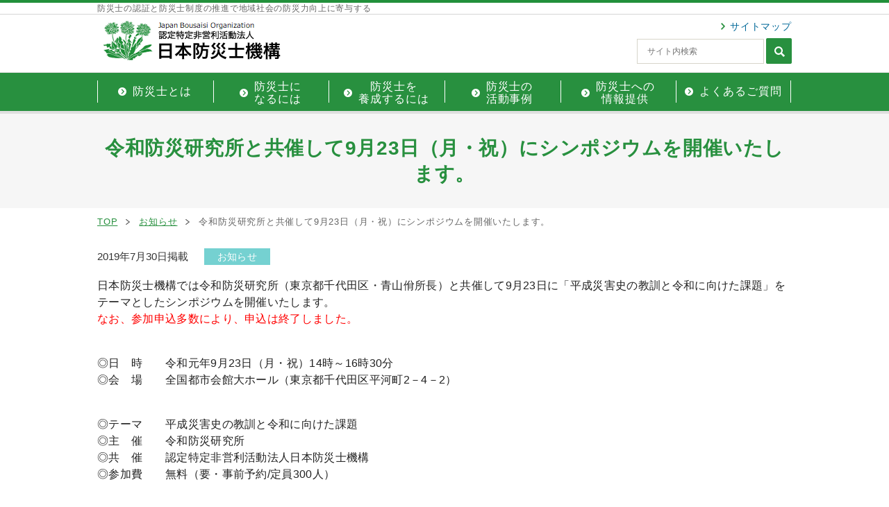

--- FILE ---
content_type: text/html; charset=UTF-8
request_url: https://bousaisi.jp/news/reiwa_2019923/
body_size: 10669
content:
<!DOCTYPE html>
<html class="no-js" lang="ja">
  <head>
    <meta charset="utf-8">
    <meta name="HandheldFriendly" content="True">
    <meta name="MobileOptimized" content="320">
    <meta name="format-detection" content="telephone=no">
    <meta http-equiv="X-UA-Compatible" content="IE=edge">
    <!--[if IE]><meta http-equiv="cleartype" content="on"><![endif]-->
    <meta name="viewport" content="width=device-width, initial-scale=1, shrink-to-fit=no">
    
    <!-- <link rel="stylesheet" href="/css/colorbox.css"> -->
    <link rel="stylesheet" media="all" href="https://bousaisi.jp/wp-content/themes/fcvanilla/css/style.css?22011811700">
    <link rel="stylesheet" href="https://bousaisi.jp/wp-content/themes/fcvanilla/css/cms.css?2201181700">
    	<style>img:is([sizes="auto" i], [sizes^="auto," i]) { contain-intrinsic-size: 3000px 1500px }</style>
	
		<!-- All in One SEO 4.9.1 - aioseo.com -->
		<title>令和防災研究所と共催して9月23日（月・祝）にシンポジウムを開催いたします。 | 日本防災士機構｜防災士資格の認定、防災士制度の推進</title>
	<meta name="robots" content="max-image-preview:large" />
	<meta name="author" content="kfi303"/>
	<link rel="canonical" href="https://bousaisi.jp/news/reiwa_2019923/" />
	<meta name="generator" content="All in One SEO (AIOSEO) 4.9.1" />
		<meta property="og:locale" content="ja_JP" />
		<meta property="og:site_name" content="日本防災士機構｜防災士資格の認定、防災士制度の推進 | Just another WordPress site" />
		<meta property="og:type" content="article" />
		<meta property="og:title" content="令和防災研究所と共催して9月23日（月・祝）にシンポジウムを開催いたします。 | 日本防災士機構｜防災士資格の認定、防災士制度の推進" />
		<meta property="og:url" content="https://bousaisi.jp/news/reiwa_2019923/" />
		<meta property="article:published_time" content="2019-07-30T07:34:53+00:00" />
		<meta property="article:modified_time" content="2019-09-20T00:12:52+00:00" />
		<meta name="twitter:card" content="summary" />
		<meta name="twitter:title" content="令和防災研究所と共催して9月23日（月・祝）にシンポジウムを開催いたします。 | 日本防災士機構｜防災士資格の認定、防災士制度の推進" />
		<script type="application/ld+json" class="aioseo-schema">
			{"@context":"https:\/\/schema.org","@graph":[{"@type":"BreadcrumbList","@id":"https:\/\/bousaisi.jp\/news\/reiwa_2019923\/#breadcrumblist","itemListElement":[{"@type":"ListItem","@id":"https:\/\/bousaisi.jp#listItem","position":1,"name":"\u30db\u30fc\u30e0","item":"https:\/\/bousaisi.jp","nextItem":{"@type":"ListItem","@id":"https:\/\/bousaisi.jp\/news\/#listItem","name":"\u304a\u77e5\u3089\u305b"}},{"@type":"ListItem","@id":"https:\/\/bousaisi.jp\/news\/#listItem","position":2,"name":"\u304a\u77e5\u3089\u305b","item":"https:\/\/bousaisi.jp\/news\/","nextItem":{"@type":"ListItem","@id":"https:\/\/bousaisi.jp\/news\/cat\/%e3%81%8a%e7%9f%a5%e3%82%89%e3%81%9b\/#listItem","name":"\u304a\u77e5\u3089\u305b"},"previousItem":{"@type":"ListItem","@id":"https:\/\/bousaisi.jp#listItem","name":"\u30db\u30fc\u30e0"}},{"@type":"ListItem","@id":"https:\/\/bousaisi.jp\/news\/cat\/%e3%81%8a%e7%9f%a5%e3%82%89%e3%81%9b\/#listItem","position":3,"name":"\u304a\u77e5\u3089\u305b","item":"https:\/\/bousaisi.jp\/news\/cat\/%e3%81%8a%e7%9f%a5%e3%82%89%e3%81%9b\/","nextItem":{"@type":"ListItem","@id":"https:\/\/bousaisi.jp\/news\/reiwa_2019923\/#listItem","name":"\u4ee4\u548c\u9632\u707d\u7814\u7a76\u6240\u3068\u5171\u50ac\u3057\u30669\u670823\u65e5\uff08\u6708\u30fb\u795d\uff09\u306b\u30b7\u30f3\u30dd\u30b8\u30a6\u30e0\u3092\u958b\u50ac\u3044\u305f\u3057\u307e\u3059\u3002"},"previousItem":{"@type":"ListItem","@id":"https:\/\/bousaisi.jp\/news\/#listItem","name":"\u304a\u77e5\u3089\u305b"}},{"@type":"ListItem","@id":"https:\/\/bousaisi.jp\/news\/reiwa_2019923\/#listItem","position":4,"name":"\u4ee4\u548c\u9632\u707d\u7814\u7a76\u6240\u3068\u5171\u50ac\u3057\u30669\u670823\u65e5\uff08\u6708\u30fb\u795d\uff09\u306b\u30b7\u30f3\u30dd\u30b8\u30a6\u30e0\u3092\u958b\u50ac\u3044\u305f\u3057\u307e\u3059\u3002","previousItem":{"@type":"ListItem","@id":"https:\/\/bousaisi.jp\/news\/cat\/%e3%81%8a%e7%9f%a5%e3%82%89%e3%81%9b\/#listItem","name":"\u304a\u77e5\u3089\u305b"}}]},{"@type":"Organization","@id":"https:\/\/bousaisi.jp\/#organization","name":"\u65e5\u672c\u9632\u707d\u58eb\u6a5f\u69cb\uff5c\u9632\u707d\u58eb\u8cc7\u683c\u306e\u8a8d\u5b9a\u3001\u9632\u707d\u58eb\u5236\u5ea6\u306e\u63a8\u9032","description":"Just another WordPress site","url":"https:\/\/bousaisi.jp\/"},{"@type":"Person","@id":"https:\/\/bousaisi.jp\/author\/kfi303\/#author","url":"https:\/\/bousaisi.jp\/author\/kfi303\/","name":"kfi303","image":{"@type":"ImageObject","@id":"https:\/\/bousaisi.jp\/news\/reiwa_2019923\/#authorImage","url":"https:\/\/secure.gravatar.com\/avatar\/3c76bc8067ef5d0f26a0debcd84705ca6b9c76d4424e667ab59f30f85f6ffa0e?s=96&d=mm&r=g","width":96,"height":96,"caption":"kfi303"}},{"@type":"WebPage","@id":"https:\/\/bousaisi.jp\/news\/reiwa_2019923\/#webpage","url":"https:\/\/bousaisi.jp\/news\/reiwa_2019923\/","name":"\u4ee4\u548c\u9632\u707d\u7814\u7a76\u6240\u3068\u5171\u50ac\u3057\u30669\u670823\u65e5\uff08\u6708\u30fb\u795d\uff09\u306b\u30b7\u30f3\u30dd\u30b8\u30a6\u30e0\u3092\u958b\u50ac\u3044\u305f\u3057\u307e\u3059\u3002 | \u65e5\u672c\u9632\u707d\u58eb\u6a5f\u69cb\uff5c\u9632\u707d\u58eb\u8cc7\u683c\u306e\u8a8d\u5b9a\u3001\u9632\u707d\u58eb\u5236\u5ea6\u306e\u63a8\u9032","inLanguage":"ja","isPartOf":{"@id":"https:\/\/bousaisi.jp\/#website"},"breadcrumb":{"@id":"https:\/\/bousaisi.jp\/news\/reiwa_2019923\/#breadcrumblist"},"author":{"@id":"https:\/\/bousaisi.jp\/author\/kfi303\/#author"},"creator":{"@id":"https:\/\/bousaisi.jp\/author\/kfi303\/#author"},"image":{"@type":"ImageObject","url":"https:\/\/bousaisi.jp\/wp-content\/uploads\/2018\/03\/img06.jpg","@id":"https:\/\/bousaisi.jp\/news\/reiwa_2019923\/#mainImage","width":236,"height":132},"primaryImageOfPage":{"@id":"https:\/\/bousaisi.jp\/news\/reiwa_2019923\/#mainImage"},"datePublished":"2019-07-30T16:34:53+09:00","dateModified":"2019-09-20T09:12:52+09:00"},{"@type":"WebSite","@id":"https:\/\/bousaisi.jp\/#website","url":"https:\/\/bousaisi.jp\/","name":"\u65e5\u672c\u9632\u707d\u58eb\u6a5f\u69cb\uff5c\u9632\u707d\u58eb\u8cc7\u683c\u306e\u8a8d\u5b9a\u3001\u9632\u707d\u58eb\u5236\u5ea6\u306e\u63a8\u9032","description":"Just another WordPress site","inLanguage":"ja","publisher":{"@id":"https:\/\/bousaisi.jp\/#organization"}}]}
		</script>
		<!-- All in One SEO -->

<link rel='dns-prefetch' href='//stats.wp.com' />
<link rel='stylesheet' id='wp-block-library-css' href='https://bousaisi.jp/wp-includes/css/dist/block-library/style.min.css?ver=6.8.3' type='text/css' media='all' />
<style id='classic-theme-styles-inline-css' type='text/css'>
/*! This file is auto-generated */
.wp-block-button__link{color:#fff;background-color:#32373c;border-radius:9999px;box-shadow:none;text-decoration:none;padding:calc(.667em + 2px) calc(1.333em + 2px);font-size:1.125em}.wp-block-file__button{background:#32373c;color:#fff;text-decoration:none}
</style>
<link rel='stylesheet' id='aioseo/css/src/vue/standalone/blocks/table-of-contents/global.scss-css' href='https://bousaisi.jp/wp-content/plugins/all-in-one-seo-pack/dist/Lite/assets/css/table-of-contents/global.e90f6d47.css?ver=4.9.1' type='text/css' media='all' />
<link rel='stylesheet' id='mediaelement-css' href='https://bousaisi.jp/wp-includes/js/mediaelement/mediaelementplayer-legacy.min.css?ver=4.2.17' type='text/css' media='all' />
<link rel='stylesheet' id='wp-mediaelement-css' href='https://bousaisi.jp/wp-includes/js/mediaelement/wp-mediaelement.min.css?ver=6.8.3' type='text/css' media='all' />
<style id='jetpack-sharing-buttons-style-inline-css' type='text/css'>
.jetpack-sharing-buttons__services-list{display:flex;flex-direction:row;flex-wrap:wrap;gap:0;list-style-type:none;margin:5px;padding:0}.jetpack-sharing-buttons__services-list.has-small-icon-size{font-size:12px}.jetpack-sharing-buttons__services-list.has-normal-icon-size{font-size:16px}.jetpack-sharing-buttons__services-list.has-large-icon-size{font-size:24px}.jetpack-sharing-buttons__services-list.has-huge-icon-size{font-size:36px}@media print{.jetpack-sharing-buttons__services-list{display:none!important}}.editor-styles-wrapper .wp-block-jetpack-sharing-buttons{gap:0;padding-inline-start:0}ul.jetpack-sharing-buttons__services-list.has-background{padding:1.25em 2.375em}
</style>
<style id='global-styles-inline-css' type='text/css'>
:root{--wp--preset--aspect-ratio--square: 1;--wp--preset--aspect-ratio--4-3: 4/3;--wp--preset--aspect-ratio--3-4: 3/4;--wp--preset--aspect-ratio--3-2: 3/2;--wp--preset--aspect-ratio--2-3: 2/3;--wp--preset--aspect-ratio--16-9: 16/9;--wp--preset--aspect-ratio--9-16: 9/16;--wp--preset--color--black: #000000;--wp--preset--color--cyan-bluish-gray: #abb8c3;--wp--preset--color--white: #ffffff;--wp--preset--color--pale-pink: #f78da7;--wp--preset--color--vivid-red: #cf2e2e;--wp--preset--color--luminous-vivid-orange: #ff6900;--wp--preset--color--luminous-vivid-amber: #fcb900;--wp--preset--color--light-green-cyan: #7bdcb5;--wp--preset--color--vivid-green-cyan: #00d084;--wp--preset--color--pale-cyan-blue: #8ed1fc;--wp--preset--color--vivid-cyan-blue: #0693e3;--wp--preset--color--vivid-purple: #9b51e0;--wp--preset--gradient--vivid-cyan-blue-to-vivid-purple: linear-gradient(135deg,rgba(6,147,227,1) 0%,rgb(155,81,224) 100%);--wp--preset--gradient--light-green-cyan-to-vivid-green-cyan: linear-gradient(135deg,rgb(122,220,180) 0%,rgb(0,208,130) 100%);--wp--preset--gradient--luminous-vivid-amber-to-luminous-vivid-orange: linear-gradient(135deg,rgba(252,185,0,1) 0%,rgba(255,105,0,1) 100%);--wp--preset--gradient--luminous-vivid-orange-to-vivid-red: linear-gradient(135deg,rgba(255,105,0,1) 0%,rgb(207,46,46) 100%);--wp--preset--gradient--very-light-gray-to-cyan-bluish-gray: linear-gradient(135deg,rgb(238,238,238) 0%,rgb(169,184,195) 100%);--wp--preset--gradient--cool-to-warm-spectrum: linear-gradient(135deg,rgb(74,234,220) 0%,rgb(151,120,209) 20%,rgb(207,42,186) 40%,rgb(238,44,130) 60%,rgb(251,105,98) 80%,rgb(254,248,76) 100%);--wp--preset--gradient--blush-light-purple: linear-gradient(135deg,rgb(255,206,236) 0%,rgb(152,150,240) 100%);--wp--preset--gradient--blush-bordeaux: linear-gradient(135deg,rgb(254,205,165) 0%,rgb(254,45,45) 50%,rgb(107,0,62) 100%);--wp--preset--gradient--luminous-dusk: linear-gradient(135deg,rgb(255,203,112) 0%,rgb(199,81,192) 50%,rgb(65,88,208) 100%);--wp--preset--gradient--pale-ocean: linear-gradient(135deg,rgb(255,245,203) 0%,rgb(182,227,212) 50%,rgb(51,167,181) 100%);--wp--preset--gradient--electric-grass: linear-gradient(135deg,rgb(202,248,128) 0%,rgb(113,206,126) 100%);--wp--preset--gradient--midnight: linear-gradient(135deg,rgb(2,3,129) 0%,rgb(40,116,252) 100%);--wp--preset--font-size--small: 13px;--wp--preset--font-size--medium: 20px;--wp--preset--font-size--large: 36px;--wp--preset--font-size--x-large: 42px;--wp--preset--spacing--20: 0.44rem;--wp--preset--spacing--30: 0.67rem;--wp--preset--spacing--40: 1rem;--wp--preset--spacing--50: 1.5rem;--wp--preset--spacing--60: 2.25rem;--wp--preset--spacing--70: 3.38rem;--wp--preset--spacing--80: 5.06rem;--wp--preset--shadow--natural: 6px 6px 9px rgba(0, 0, 0, 0.2);--wp--preset--shadow--deep: 12px 12px 50px rgba(0, 0, 0, 0.4);--wp--preset--shadow--sharp: 6px 6px 0px rgba(0, 0, 0, 0.2);--wp--preset--shadow--outlined: 6px 6px 0px -3px rgba(255, 255, 255, 1), 6px 6px rgba(0, 0, 0, 1);--wp--preset--shadow--crisp: 6px 6px 0px rgba(0, 0, 0, 1);}:where(.is-layout-flex){gap: 0.5em;}:where(.is-layout-grid){gap: 0.5em;}body .is-layout-flex{display: flex;}.is-layout-flex{flex-wrap: wrap;align-items: center;}.is-layout-flex > :is(*, div){margin: 0;}body .is-layout-grid{display: grid;}.is-layout-grid > :is(*, div){margin: 0;}:where(.wp-block-columns.is-layout-flex){gap: 2em;}:where(.wp-block-columns.is-layout-grid){gap: 2em;}:where(.wp-block-post-template.is-layout-flex){gap: 1.25em;}:where(.wp-block-post-template.is-layout-grid){gap: 1.25em;}.has-black-color{color: var(--wp--preset--color--black) !important;}.has-cyan-bluish-gray-color{color: var(--wp--preset--color--cyan-bluish-gray) !important;}.has-white-color{color: var(--wp--preset--color--white) !important;}.has-pale-pink-color{color: var(--wp--preset--color--pale-pink) !important;}.has-vivid-red-color{color: var(--wp--preset--color--vivid-red) !important;}.has-luminous-vivid-orange-color{color: var(--wp--preset--color--luminous-vivid-orange) !important;}.has-luminous-vivid-amber-color{color: var(--wp--preset--color--luminous-vivid-amber) !important;}.has-light-green-cyan-color{color: var(--wp--preset--color--light-green-cyan) !important;}.has-vivid-green-cyan-color{color: var(--wp--preset--color--vivid-green-cyan) !important;}.has-pale-cyan-blue-color{color: var(--wp--preset--color--pale-cyan-blue) !important;}.has-vivid-cyan-blue-color{color: var(--wp--preset--color--vivid-cyan-blue) !important;}.has-vivid-purple-color{color: var(--wp--preset--color--vivid-purple) !important;}.has-black-background-color{background-color: var(--wp--preset--color--black) !important;}.has-cyan-bluish-gray-background-color{background-color: var(--wp--preset--color--cyan-bluish-gray) !important;}.has-white-background-color{background-color: var(--wp--preset--color--white) !important;}.has-pale-pink-background-color{background-color: var(--wp--preset--color--pale-pink) !important;}.has-vivid-red-background-color{background-color: var(--wp--preset--color--vivid-red) !important;}.has-luminous-vivid-orange-background-color{background-color: var(--wp--preset--color--luminous-vivid-orange) !important;}.has-luminous-vivid-amber-background-color{background-color: var(--wp--preset--color--luminous-vivid-amber) !important;}.has-light-green-cyan-background-color{background-color: var(--wp--preset--color--light-green-cyan) !important;}.has-vivid-green-cyan-background-color{background-color: var(--wp--preset--color--vivid-green-cyan) !important;}.has-pale-cyan-blue-background-color{background-color: var(--wp--preset--color--pale-cyan-blue) !important;}.has-vivid-cyan-blue-background-color{background-color: var(--wp--preset--color--vivid-cyan-blue) !important;}.has-vivid-purple-background-color{background-color: var(--wp--preset--color--vivid-purple) !important;}.has-black-border-color{border-color: var(--wp--preset--color--black) !important;}.has-cyan-bluish-gray-border-color{border-color: var(--wp--preset--color--cyan-bluish-gray) !important;}.has-white-border-color{border-color: var(--wp--preset--color--white) !important;}.has-pale-pink-border-color{border-color: var(--wp--preset--color--pale-pink) !important;}.has-vivid-red-border-color{border-color: var(--wp--preset--color--vivid-red) !important;}.has-luminous-vivid-orange-border-color{border-color: var(--wp--preset--color--luminous-vivid-orange) !important;}.has-luminous-vivid-amber-border-color{border-color: var(--wp--preset--color--luminous-vivid-amber) !important;}.has-light-green-cyan-border-color{border-color: var(--wp--preset--color--light-green-cyan) !important;}.has-vivid-green-cyan-border-color{border-color: var(--wp--preset--color--vivid-green-cyan) !important;}.has-pale-cyan-blue-border-color{border-color: var(--wp--preset--color--pale-cyan-blue) !important;}.has-vivid-cyan-blue-border-color{border-color: var(--wp--preset--color--vivid-cyan-blue) !important;}.has-vivid-purple-border-color{border-color: var(--wp--preset--color--vivid-purple) !important;}.has-vivid-cyan-blue-to-vivid-purple-gradient-background{background: var(--wp--preset--gradient--vivid-cyan-blue-to-vivid-purple) !important;}.has-light-green-cyan-to-vivid-green-cyan-gradient-background{background: var(--wp--preset--gradient--light-green-cyan-to-vivid-green-cyan) !important;}.has-luminous-vivid-amber-to-luminous-vivid-orange-gradient-background{background: var(--wp--preset--gradient--luminous-vivid-amber-to-luminous-vivid-orange) !important;}.has-luminous-vivid-orange-to-vivid-red-gradient-background{background: var(--wp--preset--gradient--luminous-vivid-orange-to-vivid-red) !important;}.has-very-light-gray-to-cyan-bluish-gray-gradient-background{background: var(--wp--preset--gradient--very-light-gray-to-cyan-bluish-gray) !important;}.has-cool-to-warm-spectrum-gradient-background{background: var(--wp--preset--gradient--cool-to-warm-spectrum) !important;}.has-blush-light-purple-gradient-background{background: var(--wp--preset--gradient--blush-light-purple) !important;}.has-blush-bordeaux-gradient-background{background: var(--wp--preset--gradient--blush-bordeaux) !important;}.has-luminous-dusk-gradient-background{background: var(--wp--preset--gradient--luminous-dusk) !important;}.has-pale-ocean-gradient-background{background: var(--wp--preset--gradient--pale-ocean) !important;}.has-electric-grass-gradient-background{background: var(--wp--preset--gradient--electric-grass) !important;}.has-midnight-gradient-background{background: var(--wp--preset--gradient--midnight) !important;}.has-small-font-size{font-size: var(--wp--preset--font-size--small) !important;}.has-medium-font-size{font-size: var(--wp--preset--font-size--medium) !important;}.has-large-font-size{font-size: var(--wp--preset--font-size--large) !important;}.has-x-large-font-size{font-size: var(--wp--preset--font-size--x-large) !important;}
:where(.wp-block-post-template.is-layout-flex){gap: 1.25em;}:where(.wp-block-post-template.is-layout-grid){gap: 1.25em;}
:where(.wp-block-columns.is-layout-flex){gap: 2em;}:where(.wp-block-columns.is-layout-grid){gap: 2em;}
:root :where(.wp-block-pullquote){font-size: 1.5em;line-height: 1.6;}
</style>
<link rel='stylesheet' id='contact-form-7-css' href='https://bousaisi.jp/wp-content/plugins/contact-form-7/includes/css/styles.css?ver=5.1.9' type='text/css' media='all' />
<link rel='stylesheet' id='contact-form-7-confirm-css' href='https://bousaisi.jp/wp-content/plugins/contact-form-7-add-confirm/includes/css/styles.css?ver=5.1' type='text/css' media='all' />
<link rel='stylesheet' id='-css' href='https://bousaisi.jp/wp-content/themes/fcvanilla/style.css' type='text/css' media='all' />
<script type="text/javascript" src="https://bousaisi.jp/wp-includes/js/jquery/jquery.min.js?ver=3.7.1" id="jquery-core-js"></script>
<script type="text/javascript" src="https://bousaisi.jp/wp-includes/js/jquery/jquery-migrate.min.js?ver=3.4.1" id="jquery-migrate-js"></script>
<link rel="https://api.w.org/" href="https://bousaisi.jp/wp-json/" /><link rel='shortlink' href='https://bousaisi.jp/?p=4448' />
	<style>img#wpstats{display:none}</style>
		<link rel="icon" href="https://bousaisi.jp/wp-content/uploads/2018/03/cropped-img06-32x32.jpg" sizes="32x32" />
<link rel="icon" href="https://bousaisi.jp/wp-content/uploads/2018/03/cropped-img06-192x192.jpg" sizes="192x192" />
<link rel="apple-touch-icon" href="https://bousaisi.jp/wp-content/uploads/2018/03/cropped-img06-180x180.jpg" />
<meta name="msapplication-TileImage" content="https://bousaisi.jp/wp-content/uploads/2018/03/cropped-img06-270x270.jpg" />
    <script>
      $ = jQuery.noConflict();
    </script>
    <style>
    .mark-cate.cat-color-9, .cate-mark.cat-color-9{ background: #bc8f8f; }.mark-cate.cat-color-17, .cate-mark.cat-color-17{ background: #75d1d1; }.mark-cate.cat-color-13, .cate-mark.cat-color-13{ background: #75d1d1; }.mark-cate.cat-color-15, .cate-mark.cat-color-15{ background: #ce1c4c; }.mark-cate.cat-color-12, .cate-mark.cat-color-12{ background: #ffcc33; }.mark-cate.cat-color-14, .cate-mark.cat-color-14{ background: #dd9933; }.mark-cate.cat-color-10, .cate-mark.cat-color-10{ background: #e07d12; }.mark-cate.cat-color-16, .cate-mark.cat-color-16{ background: #8224e3; }.mark-cate.cat-color-11, .cate-mark.cat-color-11{ background: #9999cc; }.mark-cate.cat-color-8, .cate-mark.cat-color-8{ background: #75d1d1; }    </style>
    <!--
    <PageMap>
    <DataObject type="thumbnail">
    <Attribute name="src" value="https://bousaisi.jp/wp-content/uploads/2018/03/img06.jpg"/>
    <Attribute name="width" value="100"/>
    <Attribute name="height" value="130"/>
    </DataObject>
    </PageMap>
    -->
  </head>
    <body class="page-part">
    <div class="container">
      <header>
        <div class="upper md">
          <div class="wrapper">
            <p>防災士の認証と防災士制度の推進で地域社会の防災力向上に寄与する</p>
          </div>
        </div>
        <div class="middle">
          <div class="wrapper clearfix">
            <div class="logo"><a class="trans" href="https://bousaisi.jp"><img src="https://bousaisi.jp/wp-content/themes/fcvanilla/img/common/logo.png" alt="日本防災士機構"></a></div>
            <div class="right">
              <div class="link-pri md"><a class="trans" href="https://bousaisi.jp/sitemap">サイトマップ</a></div>
              <div class="box-search">
                <div id="srchBox" class="watermark">
                <form id="cse-search-box" action="https://bousaisi.jp/search/">
                  <div class="btn-search sm"><img src="https://bousaisi.jp/wp-content/themes/fcvanilla/img/common/sp/search_btn.png" alt="icon"></div>
                  <div class="container-4">
                    <input type="hidden" name="cx" value="014121962892522198671:vw9vzg0hdfq" />
                    <input type="hidden" name="ie" value="UTF-8" />
                    <input class="google_search" type="text" name="q" size="31" placeholder="サイト内検索" />
                    <button class="icon-btn trans" type="submit" name="sa" value="Search"><img src="https://bousaisi.jp/wp-content/themes/fcvanilla/img/common/search_icon.png" alt="icon"></button>
                  </div>
                </form>
                </div>
              </div>
              <div class="btn-menu sm"><img class="nor" src="https://bousaisi.jp/wp-content/themes/fcvanilla/img/common/sp/open_menu.png" alt="icon"><img class="act" src="https://bousaisi.jp/wp-content/themes/fcvanilla/img/common/sp/close_menu.png" alt="icon"></div>
            </div>
          </div>
        </div>
        <nav class="navigation">
          <div class="overlay"></div>
          <div class="wrapper">
            <ul class="menu clearfix">
              <li>
                <div class="bubble"><a class="trans" href="https://bousaisi.jp/aboutus"><span>防災士とは</span></a></div>
              </li>
              <li class="has-child">
                <div class="bubble"><a class="trans" href="https://bousaisi.jp/license"><span>防災士に<br class="md">なるには</span></a></div>
                <ul class="child-mn">
                  <li><a class="trans" href="https://bousaisi.jp/license/"> <span>防災士になるには</span></a></li>
                  <li><a class="trans" href="https://bousaisi.jp/license/schedule/"> <span>研修日程一覧</span></a></li>
                  <li><a class="trans" href="https://bousaisi.jp/license/municipality/"> <span>防災士養成研修実施機関・助成制度自治体一覧</span></a></li>
                  <li><a class="trans" href="https://bousaisi.jp/license/guide/"> <span>特例各種ご案内</span></a></li>
                  <li><a class="trans" href="https://bousaisi.jp/license/faq/"> <span>よくあるご質問</span></a></li>
                </ul>
              </li>
              <li class="has-child">
                <div class="bubble"><a class="trans" href="https://bousaisi.jp/guide"><span>防災士を<br class="md">養成するには</span></a></div>
                <ul class="child-mn">
                  <li><a class="trans" href="https://bousaisi.jp/guide/"> <span>防災士を養成するには</span></a></li>
                  <li><a class="trans" href="https://bousaisi.jp/guide/institution/"> <span>研修機関</span></a></li>
                </ul>
              </li>
              <li class="has-child">
                <div class="bubble"><a class="trans" href="https://bousaisi.jp/report"><span>防災士の<br class="md">活動事例</span></a></div>
                <ul class="child-mn">
                  <li><a class="trans" href="https://bousaisi.jp/report/"> <span>防災士の活動事例</span></a></li>
                  <li><a class="trans" href="https://bousaisi.jp/report/introduction/"> <span>日本防災士会の紹介</span></a></li>
                </ul>
              </li>
              <li class="has-child">
                <div class="bubble"><a class="trans" href="https://bousaisi.jp/information"><span>防災士への<br class="md">情報提供</span></a></div>
                <ul class="child-mn">
                  <li><a class="trans" href="https://bousaisi.jp/information/"> <span>防災士への情報提供</span></a></li>
                  <li><a class="trans" href="https://bousaisi.jp/information/#anchor1"> <span>過去公開講座</span></a></li>
                  <li><a class="trans" href="https://bousaisi.jp/information/trend/"> <span>防災に関する動向</span></a></li>
                  <li><a class="trans" href="https://bousaisi.jp/information/reference/"> <span>参考サイト・参考図書紹介</span></a></li>
                  <li><a class="trans" href="https://bousaisi.jp/information/skill/"> <span>スキルアップ</span></a></li>
                  <!-- <li><a class="trans" href="#"> <span>メールマガジン（今はコメントアウトでお願いします。）</span></a></li> -->
                </ul>
              </li>
              <li class="last has-child">
                <div class="bubble"><a class="trans" href="https://bousaisi.jp/faq"><span>よくあるご質問</span></a></div>
                <ul class="child-mn">
                  <li><a class="trans" href="https://bousaisi.jp/faq/"> <span>よくあるご質問</span></a></li>
                  <li><a class="trans" href="https://bousaisi.jp/faq/cat/%e9%98%b2%e7%81%bd%e5%a3%ab%e8%b3%87%e6%a0%bc%e3%80%81%e8%b3%87%e6%a0%bc%e5%8f%96%e5%be%97%e3%81%ab%e3%81%a4%e3%81%84%e3%81%a6/"> <span>防災士資格、資格取得について</span></a></li>
                  <li><a class="trans" href="https://bousaisi.jp/faq/cat/%e9%98%b2%e7%81%bd%e5%a3%ab%e8%b3%87%e6%a0%bc%e5%8f%96%e5%be%97%e8%a9%a6%e9%a8%93%e3%81%ab%e3%81%a4%e3%81%84%e3%81%a6/"> <span>防災士資格取得試験について</span></a></li>
                  <li><a class="trans" href="https://bousaisi.jp/faq/cat/%e9%98%b2%e7%81%bd%e5%a3%ab%e8%aa%8d%e8%a8%bc%e7%8a%b6%e5%8f%8a%e3%81%b3%e9%98%b2%e7%81%bd%e5%a3%ab%e8%a8%bc%e3%81%ab%e3%81%a4%e3%81%84%e3%81%a6/"> <span>防災士認証状及び防災士証について</span></a></li>
                  <li><a class="trans" href="https://bousaisi.jp/faq/cat/%E6%95%91%E6%80%A5%E6%95%91%E5%91%BD%E8%AC%9B%E7%BF%92%EF%BC%88%E4%BF%AE%E4%BA%86%E8%A8%BC%EF%BC%89%E3%81%AB%E3%81%A4%E3%81%84%E3%81%A6/"> <span>救急救命講習（修了証）について</span></a></li>
                  <li><a class="trans" href="https://bousaisi.jp/faq/cat/%e9%98%b2%e7%81%bd%e5%a3%ab%e3%81%a8%e3%81%97%e3%81%a6%e3%81%ae%e6%b4%bb%e5%8b%95%e3%81%ab%e3%81%a4%e3%81%84%e3%81%a6/"> <span>防災士としての活動について</span></a></li>
                  <li><a class="trans" href="https://bousaisi.jp/faq/cat/%e3%81%9d%e3%81%ae%e4%bb%96/"> <span>その他</span></a></li>
                  <li><a class="trans" href="https://bousaisi.jp/contact"> <span>お問い合わせ</span></a></li>
                </ul>
              </li>
              <!-- <li class="sm has-child">
                <div class="bubble"><a class="trans"><span>日本防災士機構について</span></a></div>
                <ul class="child-mn">
                  <li><a class="trans" href="https://bousaisi.jp/about/roster"> <span>組織・役員</span></a></li>
                  <li><a class="trans" href="https://bousaisi.jp/about/history"> <span>沿革</span></a></li>
                  <li><a class="trans" href="https://bousaisi.jp/about/generalmeeting"> <span>総会・理事会等</span></a></li>
                  <li><a class="trans" href="https://bousaisi.jp/about/member"> <span>法人正会員・賛助会員名簿</span></a></li>
                  <li><a class="trans" href="https://bousaisi.jp/about/donation"> <span>日本防災士機構への寄附金のお願い</span></a></li>
                  <li><a class="trans" href="https://bousaisi.jp/about/guide"> <span>入会のご案内</span></a></li>
                </ul>
              </li>
              <li class="md">
                <div class="bubble"><a class="trans" href="https://bousaisi.jp/license/"> <span>防災士に<br class="md">なるには</span></a></div>
              </li>
              <li class="sm has-child">
                <div class="bubble"><a class="trans"><span>防災士に<br class="md">なるには</span></a></div>
                <ul class="child-mn">
                  <li><a class="trans" href="https://bousaisi.jp/license/schedule"> <span>研修日程一覧</span></a></li>
                  <li><a class="trans" href="https://bousaisi.jp/license/municipality"> <span>防災士養成研修実施機関・助成制度自治体一覧</span></a></li>
                  <li><a class="trans" href="https://bousaisi.jp/license/guide"> <span>特例各種ご案内</span></a></li>
                  <li><a class="trans" href="https://bousaisi.jp/license/faq"> <span>よくあるご質問</span></a></li>
                </ul>
              </li>
              <li class="md">
                <div class="bubble"><a class="trans" href="https://bousaisi.jp/guide/"> <span>防災士を養成<br class="md">するには</span></a></div>
              </li>
              <li class="sm has-child">
                <div class="bubble"><a class="trans"><span>防災士を養成<br class="md">するには</span></a></div>
                <ul class="child-mn">
                  <li><a class="trans" href="https://bousaisi.jp/guide/institution"> <span>研修機関</span></a></li>
                </ul>
              </li>
              <li>
                <div class="bubble"><a class="trans" href="https://bousaisi.jp/report/"> <span>防災士の活動</span></a></div>
              </li>
              <li class="sm has-child">
                <div class="bubble"><a class="trans"><span>防災士の活動</span></a></div>
                <ul class="child-mn">
                  <li><a class="trans" href="https://bousaisi.jp/report/introduction"> <span>日本防災士会の紹介</span></a></li>
                </ul>
              </li>
              <li>
                <div class="bubble"><a class="trans" href="https://bousaisi.jp/information/"> <span>防災士への<br class="md">情報提供</span></a></div>
              </li>
              <li class="sm has-child">
                <div class="bubble"><a class="trans"><span>防災士への<br class="md">情報提供</span></a></div>
                <ul class="child-mn">
                  <li><a class="trans" href="https://bousaisi.jp/information/course"> <span>過去公開講座</span></a></li>
                  <li><a class="trans" href="https://bousaisi.jp/information/trend"> <span>防災に関する動向</span></a></li>
                  <li><a class="trans" href="https://bousaisi.jp/information/reference"> <span>参考サイト・参考図書紹介</span></a></li>
                  <li><a class="trans" href="https://bousaisi.jp/information/skill"> <span>スキルアップ</span></a></li>
                  <li><a class="trans" href="https://bousaisi.jp/information/magazine"> <span>メールマガジン</span></a></li>
                </ul>
              </li>
              <li class="last">
                <div class="bubble"><a class="trans" href="https://bousaisi.jp/license/faq"> <span>よくあるご質問</span></a></div>
              </li>
              <li class="sm">
                <div class="bubble"><a class="trans" href="https://bousaisi.jp/sitemap"> <span>サイトマップ</span></a></div>
              </li> -->
            </ul>
          </div>
        </nav>
      </header><div class="title-h1">
  <div class="wrapper">
    <h1 class="ttl-h1">令和防災研究所と共催して9月23日（月・祝）にシンポジウムを開催いたします。</h1>
  </div>
</div>
<div class="breadcrumb">
  <div class="wrapper">
    <ul class="list-bread">
  <!-- Breadcrumb NavXT 7.4.1 -->
<li><a class="trans" href="https://bousaisi.jp">TOP</a></li><li class="arrow"><span> <i></i></span></li><li><a class="trans" href="https://bousaisi.jp/news/">お知らせ</a></li><li class="arrow"><span> <i></i></span></li><li><span>令和防災研究所と共催して9月23日（月・祝）にシンポジウムを開催いたします。</span></li></ul>  </div>
</div>

<div class="main-newsDetail">
  <div class="wrapper">
    <div class="upper-detail">
      <span class="date-time"><!--平成29年9月23日-->2019年7月30日掲載</span>
      <a class="trans" href="/news/cat/お知らせ/">
        <span class="mark-cate t01 cat-color-13">お知らせ </span>
      </a>
            <div class="wysiwyg_frame"><p>日本防災士機構では令和防災研究所（東京都千代田区・青山佾所長）と共催して9月23日に「平成災害史の教訓と令和に向けた課題」をテーマとしたシンポジウムを開催いたします。<br />
<font color="red">なお、参加申込多数により、申込は終了しました。</font></p>
<p>◎日　時　　令和元年9月23日（月・祝）14時～16時30分<br />
◎会　場　　全国都市会館大ホール（東京都千代田区平河町2－4－2）</p>
<p>◎テーマ　　平成災害史の教訓と令和に向けた課題<br />
◎主　催　　令和防災研究所<br />
◎共　催　　認定特定非営利活動法人日本防災士機構<br />
◎参加費　　無料（要・事前予約/定員300人）</p>
<p>【パネラー（令和防災研究所理事・研究員）発表テーマ】<br />
  青山    　佾　(明治大学名誉教授）＊所長・コーディネーター<br />
  加藤  孝明 （東京大学教授）「温故創新～これからの防災の方向性～」<br />
  玉田  太郎 （防災士研修センター代表取締役）「事前防災教育」<br />
  中林  啓修 （人と防災未来センター主任研究員）「自衛隊・災害派遣と地域」<br />
  成澤  廣修 （東京文京区長） 「文京区の妊産婦・乳児救護所と避難所開設キットの導入」<br />
  橋本    　茂 （日本防災士機構事務総長）「地区防災計画の推進」<br />
  早坂  義弘 （東京都議会議員）「災害関連死」<br />
  廣井    　悠 （東京大学准教授）「大都市の防災」<br />
  河上  牧子 （令和防災研究所主任研究員）「平成時代の災害の概要と特徴」</p>
<p>【ゲストスピーカー】<br />
　浦野　修　（日本防災士会会長）「日本防災士会の活動」</p>
<p><!--


<p class="img-guide"><a class="trans" href="https://bousaisi.jp/wp-content/uploads/2019/07/e973b8187d33867a3c6c641e3d3c8734.pdf" target="_blank" rel="noopener"><img decoding="async" width="449" height="640" src="https://bousaisi.jp/wp-content/uploads/2019/07/76c9d27b2b4d39244fe6ddd1d0723e07.jpg" alt="" class="alignnone size-full wp-image-4451" srcset="https://bousaisi.jp/wp-content/uploads/2019/07/76c9d27b2b4d39244fe6ddd1d0723e07.jpg 449w, https://bousaisi.jp/wp-content/uploads/2019/07/76c9d27b2b4d39244fe6ddd1d0723e07-210x300.jpg 210w" sizes="(max-width: 449px) 100vw, 449px" /></a></p>


<a class="link trans" href="https://bousaisi.jp/wp-content/uploads/2019/07/e973b8187d33867a3c6c641e3d3c8734.pdf" target="_blank" rel="noopener">令和防災研究所設立記念シンポジウム案内状（PDF）</a>
<br />


<p class="img-guide"><a class="trans" href="https://bousaisi.jp/wp-content/uploads/2019/07/1d61d5bcdc025d25a52059b7a55bd2b1.pdf" target="_blank" rel="noopener"><img decoding="async" width="452" height="638" src="https://bousaisi.jp/wp-content/uploads/2019/07/d05ca77bea93d792f6f623831557a456.jpg" alt="" class="alignnone size-full wp-image-4453" srcset="https://bousaisi.jp/wp-content/uploads/2019/07/d05ca77bea93d792f6f623831557a456.jpg 452w, https://bousaisi.jp/wp-content/uploads/2019/07/d05ca77bea93d792f6f623831557a456-213x300.jpg 213w" sizes="(max-width: 452px) 100vw, 452px" /></a></p>


＊参加申し込みは<a class="link trans" href="https://bousaisi.jp/wp-content/uploads/2019/07/1d61d5bcdc025d25a52059b7a55bd2b1.pdf" target="_blank" rel="noopener">コチラ</a>からお願いいたします。
　申し込みは9月6日までといたしますが、満席になり次第、締切とさせていただきます。
--></p>
</div>

          </div>

    <div class="btn-more"><a class="trans" href="/news/">お知らせ一覧に戻る</a></div>
  </div>
</div>

  <footer>
    <div class="to-top trans"><img src="https://bousaisi.jp/wp-content/themes/fcvanilla/img/common/to_top.png" alt="to top"></div>
    <div class="upper">
      <div class="wrapper clearfix">
        <ul class="menu-ft">
          <li class="md"><a class="trans" href="https://bousaisi.jp/about/">日本防災士機構について</a>
            <ul class="child-menu">
              <li><a class="trans" href="https://bousaisi.jp/about/roster/">・法人概要・組織・役員</a></li>
              <li><a class="trans" href="https://bousaisi.jp/about/roster2/">・評議員</a></li>
              <li><a class="trans" href="https://bousaisi.jp/about/history/">・沿革</a></li>
              <li><a class="trans" href="https://bousaisi.jp/about/generalmeeting/">・総会・理事会等</a></li>
              <li><a class="trans" href="https://bousaisi.jp/about/member/">・法人正会員・賛助会員名簿</a></li>
            </ul>
          </li>
          <li class="sm has-child"><p class="trans">日本防災士機構について</p>
            <ul class="child-menu">
              <li><a class="trans" href="https://bousaisi.jp/about/roster">・法人概要・組織・役員</a></li>
              <li><a class="trans" href="https://bousaisi.jp/about/roster2/">・評議員</a></li>
              <li><a class="trans" href="https://bousaisi.jp/about/history">・沿革</a></li>
              <li><a class="trans" href="https://bousaisi.jp/about/generalmeeting">・総会・理事会等</a></li>
              <li><a class="trans" href="https://bousaisi.jp/about/member">・法人正会員・賛助会員名簿</a></li>
            </ul>
          </li>
        </ul>
        <ul class="menu-ft bl01">
          <li><a class="trans" href="https://bousaisi.jp/aboutus/">防災士とは</a></li>
          <li><a class="trans" href="https://bousaisi.jp/report/">防災士の活動</a></li>
          <li><a class="trans" href="https://bousaisi.jp/link/">各種リンク</a></li>
        </ul>
        <ul class="menu-ft bl02">
          <li><a class="trans" href="https://bousaisi.jp/license/">防災士になるには</a></li>
          <li><a class="trans" href="https://bousaisi.jp/information/">防災士への情報提供</a></li><li><a class="trans" href="https://bousaisi.jp/news/">お知らせ</a></li>
        </ul>
        <ul class="menu-ft bl03">
          <li><a class="trans" href="https://bousaisi.jp/guide/">防災士を養成するには</a></li>
          <li><a class="trans" href="https://bousaisi.jp/purchase/">防災士教本の購入について</a></li>
          <li><a class="trans" href="https://bousaisi.jp/emblem/">防災士徽章（バッジ）について</a></li>
          <li><a class="trans" href="https://bousaisi.jp/sitepolicy/">サイトポリシー</a></li>
          <li><a class="trans" href="https://bousaisi.jp/sitemap/">サイトマップ</a></li>
        </ul>
        <!-- <div class="menu-hidden sm"><a class="trans" href="https://bousaisi.jp/sitemap/">サイトマップ</a>
          <div class="slash">　／　</div><a class="trans" href="https://bousaisi.jp/sitepolicy/">サイトポリシー</a><br><a class="trans" href="./protecting/">プライバシーポリシー</a>
          <div class="slash">　／　</div><a class="trans" href="https://bousaisi.jp/security/">情報セキュリティーポリシー</a>
        </div> -->
      </div>
    </div>
    <div class="lower">
      <div class="wrapper clearfix">
        <div class="left">
          <p>認定特定非営利活動法人　日本防災士機構<br>〒102-0082　東京都千代田区一番町25番地（全国町村議員会館5階）<br>メールアドレス：webmaster@bousaisi.jp</p>
        </div>
        <div class="right">
          <p class="copy-right">Copyright  Japan Bousaisi Organization All Rights Reseved.</p>
        </div>
      </div>
    </div>
  </footer>
    </div><!--//.container-->
    <!--<script src="https://bousaisi.jp/wp-content/themes/fcvanilla/js/libs.js"></script>-->
    <script src="https://bousaisi.jp/wp-content/themes/fcvanilla/js/modernizr.js"></script>
    <script src="https://bousaisi.jp/wp-content/themes/fcvanilla/js/flexibility.js"></script>
    <script src="https://bousaisi.jp/wp-content/themes/fcvanilla/js/jquery.bxslider.min.js"></script>
    <script src="https://bousaisi.jp/wp-content/themes/fcvanilla/js/jquery.colorbox-min.js"></script>
    <script src="https://bousaisi.jp/wp-content/themes/fcvanilla/js/scripts.js"></script>
        <script>flexibility(document.documentElement);</script>
    <script type="speculationrules">
{"prefetch":[{"source":"document","where":{"and":[{"href_matches":"\/*"},{"not":{"href_matches":["\/wp-*.php","\/wp-admin\/*","\/wp-content\/uploads\/*","\/wp-content\/*","\/wp-content\/plugins\/*","\/wp-content\/themes\/fcvanilla\/*","\/*\\?(.+)"]}},{"not":{"selector_matches":"a[rel~=\"nofollow\"]"}},{"not":{"selector_matches":".no-prefetch, .no-prefetch a"}}]},"eagerness":"conservative"}]}
</script>
<script type="module"  src="https://bousaisi.jp/wp-content/plugins/all-in-one-seo-pack/dist/Lite/assets/table-of-contents.95d0dfce.js?ver=4.9.1" id="aioseo/js/src/vue/standalone/blocks/table-of-contents/frontend.js-js"></script>
<script type="text/javascript" id="contact-form-7-js-extra">
/* <![CDATA[ */
var wpcf7 = {"apiSettings":{"root":"https:\/\/bousaisi.jp\/wp-json\/contact-form-7\/v1","namespace":"contact-form-7\/v1"}};
/* ]]> */
</script>
<script type="text/javascript" src="https://bousaisi.jp/wp-content/plugins/contact-form-7/includes/js/scripts.js?ver=5.1.9" id="contact-form-7-js"></script>
<script type="text/javascript" src="https://bousaisi.jp/wp-includes/js/jquery/jquery.form.min.js?ver=4.3.0" id="jquery-form-js"></script>
<script type="text/javascript" src="https://bousaisi.jp/wp-content/plugins/contact-form-7-add-confirm/includes/js/scripts.js?ver=5.1" id="contact-form-7-confirm-js"></script>
<script type="text/javascript" id="jetpack-stats-js-before">
/* <![CDATA[ */
_stq = window._stq || [];
_stq.push([ "view", JSON.parse("{\"v\":\"ext\",\"blog\":\"172547036\",\"post\":\"4448\",\"tz\":\"9\",\"srv\":\"bousaisi.jp\",\"j\":\"1:15.2\"}") ]);
_stq.push([ "clickTrackerInit", "172547036", "4448" ]);
/* ]]> */
</script>
<script type="text/javascript" src="https://stats.wp.com/e-202604.js" id="jetpack-stats-js" defer="defer" data-wp-strategy="defer"></script>
		<script type="text/javascript">
			var visualizerUserInteractionEvents = [
				"scroll",
				"mouseover",
				"keydown",
				"touchmove",
				"touchstart"
			];

			visualizerUserInteractionEvents.forEach(function(event) {
				window.addEventListener(event, visualizerTriggerScriptLoader, { passive: true });
			});

			function visualizerTriggerScriptLoader() {
				visualizerLoadScripts();
				visualizerUserInteractionEvents.forEach(function(event) {
					window.removeEventListener(event, visualizerTriggerScriptLoader, { passive: true });
				});
			}

			function visualizerLoadScripts() {
				document.querySelectorAll("script[data-visualizer-script]").forEach(function(elem) {
					jQuery.getScript( elem.getAttribute("data-visualizer-script") )
					.done( function( script, textStatus ) {
						elem.setAttribute("src", elem.getAttribute("data-visualizer-script"));
						elem.removeAttribute("data-visualizer-script");
						setTimeout( function() {
							visualizerRefreshChart();
						} );
					} );
				});
			}

			function visualizerRefreshChart() {
				jQuery( '.visualizer-front:not(.visualizer-chart-loaded)' ).resize();
				if ( jQuery( 'div.viz-facade-loaded:not(.visualizer-lazy):empty' ).length > 0 ) {
					visualizerUserInteractionEvents.forEach( function( event ) {
						window.addEventListener( event, function() {
							jQuery( '.visualizer-front:not(.visualizer-chart-loaded)' ).resize();
						}, { passive: true } );
					} );
				}
			}
		</script>
			  </body>
</html>


--- FILE ---
content_type: text/css
request_url: https://bousaisi.jp/wp-content/themes/fcvanilla/css/style.css?22011811700
body_size: 18049
content:
@charset "UTF-8";
/* COMPASS
* ----------------------------------------------- */
html, body, div, span, applet, object, iframe,
h1, h2, h3, h4, h5, h6, p, blockquote, pre,
a, abbr, acronym, address, big, cite, code,
del, dfn, em, img, ins, kbd, q, s, samp,
small, strike, strong, sub, sup, tt, var,
b, u, i, center,
dl, dt, dd, ol, ul, li,
fieldset, form, label, legend,
table, caption, tbody, tfoot, thead, tr, th, td,
article, aside, canvas, details, embed,
figure, figcaption, footer, header, hgroup,
menu, nav, output, ruby, section, summary,
time, mark, audio, video {
  margin: 0;
  padding: 0;
  border: 0;
  font: inherit;
  font-size: 100%;
  vertical-align: baseline;
}

html {
  line-height: 1;
}

ol, ul {
  list-style: none;
}

table {
  border-collapse: collapse;
  border-spacing: 0;
}

caption, th, td {
  text-align: left;
  font-weight: normal;
  vertical-align: middle;
}

q, blockquote {
  quotes: none;
}
q:before, q:after, blockquote:before, blockquote:after {
  content: "";
  content: none;
}

a img {
  border: none;
}

article, aside, details, figcaption, figure, footer, header, hgroup, main, menu, nav, section, summary {
  display: block;
}

/* BASE
* ----------------------------------------------- */
/* ADDITIONAL RESET
* -----------------------------------------------*/
*
* .mb01
*  margin-bottom: 01px !important */
.mb02 {
  margin-bottom: 2px !important;
}

.mb03 {
  margin-bottom: 3px !important;
}

.mb04 {
  margin-bottom: 4px !important;
}

.mb05 {
  margin-bottom: 5px !important;
}

.mb06 {
  margin-bottom: 6px !important;
}

.mb07 {
  margin-bottom: 7px !important;
}

.mb08 {
  margin-bottom: 8px !important;
}

.mb09 {
  margin-bottom: 9px !important;
}

.mb10 {
  margin-bottom: 10px !important;
}

.mb11 {
  margin-bottom: 11px !important;
}

.mb12 {
  margin-bottom: 12px !important;
}

.mb13 {
  margin-bottom: 13px !important;
}

.mb14 {
  margin-bottom: 14px !important;
}

.mb15 {
  margin-bottom: 15px !important;
}

.mb16 {
  margin-bottom: 16px !important;
}

.mb17 {
  margin-bottom: 17px !important;
}

.mb18 {
  margin-bottom: 18px !important;
}

.mb19 {
  margin-bottom: 19px !important;
}

.mb20 {
  margin-bottom: 20px !important;
}

.mb21 {
  margin-bottom: 21px !important;
}

.mb22 {
  margin-bottom: 22px !important;
}

.mb23 {
  margin-bottom: 23px !important;
}

.mb24 {
  margin-bottom: 24px !important;
}

.mb25 {
  margin-bottom: 25px !important;
}

.mb26 {
  margin-bottom: 26px !important;
}

.mb27 {
  margin-bottom: 27px !important;
}

.mb28 {
  margin-bottom: 28px !important;
}

.mb29 {
  margin-bottom: 29px !important;
}

.mb30 {
  margin-bottom: 30px !important;
}

.mb31 {
  margin-bottom: 31px !important;
}

.mb32 {
  margin-bottom: 32px !important;
}

.mb33 {
  margin-bottom: 33px !important;
}

.mb34 {
  margin-bottom: 34px !important;
}

.mb35 {
  margin-bottom: 35px !important;
}

.mb36 {
  margin-bottom: 36px !important;
}

.mb37 {
  margin-bottom: 37px !important;
}

.mb38 {
  margin-bottom: 38px !important;
}

.mb39 {
  margin-bottom: 39px !important;
}

.mb40 {
  margin-bottom: 40px !important;
}

.mb41 {
  margin-bottom: 41px !important;
}

.mb42 {
  margin-bottom: 42px !important;
}

.mb43 {
  margin-bottom: 43px !important;
}

.mb44 {
  margin-bottom: 44px !important;
}

.mb45 {
  margin-bottom: 45px !important;
}

.mb46 {
  margin-bottom: 46px !important;
}

.mb47 {
  margin-bottom: 47px !important;
}

.mb48 {
  margin-bottom: 48px !important;
}

.mb49 {
  margin-bottom: 49px !important;
}

.mb50 {
  margin-bottom: 50px !important;
}

.mb51 {
  margin-bottom: 51px !important;
}

.mb52 {
  margin-bottom: 52px !important;
}

.mb53 {
  margin-bottom: 53px !important;
}

.mb54 {
  margin-bottom: 54px !important;
}

.mb55 {
  margin-bottom: 55px !important;
}

.mb56 {
  margin-bottom: 56px !important;
}

.mb57 {
  margin-bottom: 57px !important;
}

.mb58 {
  margin-bottom: 58px !important;
}

.mb59 {
  margin-bottom: 59px !important;
}

.mb60 {
  margin-bottom: 60px !important;
}

.mb95 {
  margin-bottom: 95px !important;
}

.mb155 {
  margin-bottom: 155px !important;
}

.mt10 {
  margin-top: 10px !important;
}

.mt20 {
  margin-top: 20px !important;
}

*,
*:before,
*:after {
  -moz-box-sizing: border-box;
  -webkit-box-sizing: border-box;
  box-sizing: border-box;
}

body * {
  max-height: 99999em;
}

body img {
  max-height: none;
}

input,
label,
select,
button,
textarea {
  margin: 0;
  border: 0;
  padding: 0;
  display: inline-block;
  vertical-align: middle;
  white-space: normal;
  background: none;
  line-height: 1;
  font: inherit;
}

input:focus,
button:focus,
select:focus {
  outline: 0;
}

/* Make webkit render the search input like a normal text field */
input[type=search] {
  -webkit-appearance: textfield;
}

/* Turn off the recent search for webkit. It adds about 15px padding on the left */
::-webkit-search-decoration {
  display: none;
}

/* Turn off scroll bars in IE unless needed */
textarea {
  overflow: auto;
}

/* GENERAL
* ----------------------------------------------- */
body {
  color: #222222;
  font-family: -apple-system, BlinkMacSystemFont, "Helvetica Neue", "ヒラギノ角ゴ Pro W3", "Hiragino Kaku Gothic ProN", "メイリオ", Meiryo, "ＭＳ Ｐゴシック", Arial, Osaka, sans-serif;
  font-size: 12px;
  font-weight: 400;
  line-height: 1.4;
  -webkit-text-size-adjust: none;
  -moz-text-size-adjust: none;
  -ms-text-size-adjust: none;
}
body.fixed {
  position: fixed;
  overflow: hidden;
  width: 100%;
}

.ft-serif {
  font-family: "游明朝", YuMincho, "ヒラギノ明朝 ProN W3", "Hiragino Mincho ProN", "HG明朝E", "ＭＳ Ｐ明朝", "ＭＳ 明朝", Georgia, serif;
}

.ft-numb {
  font-family: "Alte-DIN-1451-Mittelschrift";
}

/* HELPERS
* ----------------------------------------------- */
strong {
  font-weight: bold;
}
strong.red {
  color: red;
}

.clearfix {
  *zoom: 1;
}
.clearfix:after {
  content: " ";
  display: table;
  clear: both;
}

.center {
  margin: 0 auto;
}

.left {
  float: left;
}

.right {
  float: right;
}

a {
  color: #222222;
  text-decoration: none;
}

.link {
  color: #28903f;
  text-decoration: underline;
}

.link-about {
  display: block;
  outline: none;
}

.trans {
  filter: progid:DXImageTransform.Microsoft.Alpha(enabled=false);
  opacity: 1;
  -moz-transition: opacity 0.26s ease;
  -o-transition: opacity 0.26s ease;
  -webkit-transition: opacity 0.26s ease;
  transition: opacity 0.26s ease;
}
.trans:hover {
  filter: progid:DXImageTransform.Microsoft.Alpha(Opacity=80);
  opacity: 0.8;
}

.hidden {
  display: none;
}

.invisible {
  visibility: hidden;
}

.text-left {
  text-align: left;
}

.text-center {
  text-align: center;
}

.text-right {
  text-align: right;
}

.text-justify {
  text-align: justify;
  text-justify: distribute;
}

.text-nowrap {
  white-space: nowrap;
}

.text-lowercase {
  text-transform: lowercase;
}

.text-uppercase {
  text-transform: uppercase;
}

.text-capitalize {
  text-transform: capitalize;
}

.container {
  min-width: 1010px;
}

.wrapper {
  width: 1000px;
  margin-left: auto;
  margin-right: auto;
}

/* RESPONSIVE
* ----------------------------------------------- */
.sm {
  display: none !important;
}

@media only screen and (max-width: 668px) {
  .md {
    display: none !important;
  }

  .sm {
    display: block !important;
  }

  .trans,
  .trans:hover {
    filter: progid:DXImageTransform.Microsoft.Alpha(enabled=false);
    opacity: 1;
  }

  html {
    font-size: 15.625vw;
  }

  body {
    font-size: 0.2rem;
  }

  .container {
    width: auto;
    min-width: 320px;
    overflow: hidden;
  }

  .wrapper {
    width: auto;
    margin: 0;
  }
}
/* PARTS
* ----------------------------------------------- */
@font-face {
  font-family: "Alte-DIN-1451-Mittelschrift";
  src: url("../fonts/Alte-DIN-1451-Mittelschrift.ttf.woff") format("woff"), url("../fonts/Alte-DIN-1451-Mittelschrift.ttf.svg#Alte-DIN-1451-Mittelschrift") format("svg"), url("../fonts/Alte-DIN-1451-Mittelschrift.ttf.eot"), url("../fonts/Alte-DIN-1451-Mittelschrift.eot?#iefix") format("embedded-opentype");
  font-weight: normal;
  font-style: normal;
}
/* COMMON HEADER
* ----------------------------------------------- */
header {
  border-top: 4px solid #22903b;
}
header .upper {
  border-bottom: 1px solid #d6d6d6;
}
header .upper p {
  font-size: 12px;
  letter-spacing: 0.06em;
  color: #666;
}
header .middle .logo {
  float: left;
  margin-top: 3px;
}
header .middle .logo a {
  display: block;
}
header .middle .logo img {
  display: block;
}
header .middle .right {
  float: right;
  margin-top: 10px;
}
header .middle .right .link-pri {
  text-align: right;
}
header .middle .right .link-pri a {
  font-size: 14px;
  color: #006898;
  letter-spacing: 0.06em;
  line-height: 1;
  padding-left: 13px;
  background: url("../img/common/icon01.png") no-repeat left center;
}
header .middle .right .box-search {
  margin-top: 8px;
}
header .middle .right .box-search .search-ff {
  -webkit-appearance: none;
  -moz-appearance: none;
  width: 183px;
  height: 36px;
  border: 1px solid #d7d5ca;
  border-radius: 0;
  box-shadow: none;
  padding: 0 14px;
}
header .middle .right .box-search .icon-btn {
  cursor: pointer;
}
header .middle .right .box-search .icon-btn img {
  display: block;
}
header .navigation {
  border-top: 1px solid #dfdfdf;
  border-bottom: 4px solid #dfdfdf;
  background: #28903f;
  margin-top: 12px;
}
header .navigation .menu {
  position: relative;
}
header .navigation .menu li {
  float: left;
  width: 16.66667%;
  height: 55px;
  padding: 11px 0 12px;
}
header .navigation .menu li:hover .child-mn {
  visibility: visible;
  opacity: 1;
}
header .navigation .menu li.last .bubble:after {
  position: absolute;
  content: "";
  width: 1px;
  height: 32px;
  right: 0;
  top: 0;
  background: #fff;
}
header .navigation .menu li .bubble {
  position: relative;
  width: 100%;
  height: 100%;
  left: 0;
  top: 0;
  display: table;
}
header .navigation .menu li .bubble:before {
  position: absolute;
  content: "";
  width: 1px;
  height: 32px;
  left: 0;
  top: 0;
  background: #fff;
}
header .navigation .menu li .bubble a {
  display: table-cell;
  vertical-align: middle;
  text-align: center;
  font-size: 16px;
  line-height: 1.125;
  letter-spacing: 0.06em;
  color: #fff;
  padding: 0 12px;
}
header .navigation .menu li .bubble a span {
  display: inline-block;
  padding-left: 21px;
  background: url("../img/common/icon02.png") no-repeat left center;
}
header .navigation .menu li .child-mn {
  position: absolute;
  top: 100%;
  left: 0;
  box-sizing: border-box;
  width: 100%;
  padding: 20px 2%;
  background: #177027;
  -webkit-transition: all 0.2s ease;
  transition: all 0.2s ease;
  z-index: 9;
  visibility: hidden;
  opacity: 0;
  /* display: none */
}
header .navigation .menu li .child-mn li {
  width: 33.33%;
  border: none;
  height: auto;
  margin: 0;
}
header .navigation .menu li .child-mn li a {
  color: #fff;
  text-align: center;
  display: block;
  padding: 10px 0;
  font-size: 16px;
  letter-spacing: -0.05em;
}
header .navigation .menu li .child-mn li a:hover {
  background: #0d3614;
}

.overlay {
  position: absolute;
  top: 0;
  left: 0;
  width: 100%;
  height: 100%;
  display: none;
  z-index: 1;
}
.overlay.open {
  display: block;
}

@media only screen and (max-width: 668px) {
  header {
    border-top: none;
    position: relative;
  }
  header .middle .logo {
    margin-top: 10px;
    margin-left: 5px;
  }
  header .middle .logo img {
    height: 34px;
  }
  header .middle .right {
    margin-top: 0;
    width: 120px;
  }
  header .middle .right .box-search {
    margin-top: 0;
    float: left;
    width: 59px;
  }
  header .middle .right .box-search img {
    width: 100%;
    display: block;
  }
  header .middle .right .box-search .container-4 {
    position: absolute;
    top: 100%;
    width: 100%;
    background: #fff;
    padding: 10px;
    padding-right: 51px;
    border-top: 1px solid #ccc;
    z-index: 999;
    right: -100%;
    transition: all 0.4s ease;
  }
  header .middle .right .box-search .container-4.show {
    right: 0;
  }
  header .middle .right .box-search .search-ff {
    width: 100%;
    height: 37px;
    font-size: 11px;
  }
  header .middle .right .box-search .icon-btn {
    position: absolute;
    right: 10px;
    top: 10px;
  }
  header .middle .right .btn-menu {
    float: right;
    width: 60px;
  }
  header .middle .right .btn-menu img {
    display: block;
    width: 100%;
  }
  header .middle .right .btn-menu .act {
    display: none;
  }
  header .middle .right .btn-menu.active .nor {
    display: none;
  }
  header .middle .right .btn-menu.active .act {
    display: block;
  }
  header .navigation {
    border: none;
    background: none;
    padding: 0;
    margin-top: 0;
    position: absolute;
    top: 100%;
    left: 0;
    width: 100%;
    display: none;
    z-index: 99;
    overflow-x: hidden;
    overflow-y: scroll;
    padding-bottom: 55px;
  }
  header .navigation .menu {
    background: #289032;
    position: relative;
    z-index: 2;
    border-top: 1px solid #9bcba5;
  }
  header .navigation .menu li {
    width: 100%;
    height: auto;
    position: relative;
    border-left: none;
    padding: 0;
  }
  header .navigation .menu li:nth-child(odd) .bubble a {
    border-bottom: 1px solid #fff;
  }
  header .navigation .menu li.last {
    border-right: none;
  }
  header .navigation .menu li.has-child .bubble a {
    background: url("../img/common/sp/plus.png") no-repeat 97% center;
    background-size: 15px;
  }
  header .navigation .menu li.has-child .bubble a span {
    background: none;
  }
  header .navigation .menu li.has-child.active .bubble a {
    background: url("../img/common/sp/minus.png") no-repeat 97% center;
    background-size: 15px;
  }
  header .navigation .menu li .bubble {
    position: relative;
  }
  header .navigation .menu li .bubble:before, header .navigation .menu li .bubble:after {
    display: none !important;
  }
  header .navigation .menu li .bubble a {
    display: block;
    text-align: left;
    font-size: 11px;
    line-height: 1;
    padding: 14px 10px;
    border-bottom: 1px solid #9bcba5;
  }
  header .navigation .menu li .bubble a span {
    display: block;
    padding-left: 0;
    padding-right: 15px;
    background: url("../img/common/sp/arrow.png") no-repeat right center;
    background-size: 7.5px;
  }
  header .navigation .menu li .child-mn {
    background: #1b672c;
    display: none;
    position: relative;
    -webkit-transition: none;
    transition: none;
    visibility: visible;
    padding: 0;
    opacity: 1;
  }
  header .navigation .menu li .child-mn li {
    float: none;
    width: 100%;
  }
  header .navigation .menu li .child-mn li a {
    display: block;
    color: #fff;
    font-size: 11px;
    line-height: 1;
    padding: 14px 10px 14px 30px;
    border-bottom: 1px solid #9bcba5;
    text-align: left;
  }
  header .navigation .menu li .child-mn li a span {
    display: block;
    padding-right: 15px;
    background: url("../img/common/sp/arrow.png") no-repeat right center;
    background-size: 7.5px;
  }
}
/* COMMON FOOTER
* ----------------------------------------------- */
footer {
  letter-spacing: 0.02em;
  color: #fff;
  position: relative;
}
footer .upper {
  background: #28903f;
  padding-top: 30px;
  padding-bottom: 27px;
}
footer .upper .menu-ft {
  float: left;
  width: 276px;
}
footer .upper .menu-ft li {
  line-height: 1.84615;
}
footer .upper .menu-ft li a {
  font-size: 13px;
  color: #fff;
}
footer .upper .menu-ft li .child-menu {
  display: block;
  margin-left: 15px;
}
footer .upper .menu-ft.bl01 {
  width: 290px;
}
footer .upper .menu-ft.bl02 {
  width: 244px;
}
footer .upper .menu-ft.bl03 {
  width: 190px;
}
footer .lower {
  background: #177027;
  font-size: 13px;
  padding: 10px 0 4px;
}
footer .lower .left {
  float: left;
  width: 610px;
}
footer .lower .left p {
  line-height: 1.84615;
}
footer .lower .right {
  float: right;
  width: 388px;
  padding-top: 25px;
}

.to-top {
  position: fixed;
  right: 50px;
  bottom: 21px;
  z-index: 9999;
  width: 54px;
  height: 54px;
  cursor: pointer;
  -webkit-transition: all 0.4s ease-in-out 0s;
  -khtml-transition: all 0.4s ease-in-out 0s;
  -moz-transition: all 0.4s ease-in-out 0s;
  -ms-transition: all 0.4s ease-in-out 0s;
  -o-transition: all 0.4s ease-in-out 0s;
  transition: all 0.4s ease-in-out 0s;
  opacity: 0;
}
.to-top.show {
  opacity: 1;
}
.to-top.absolute {
  position: absolute;
  top: -75px;
}

@media only screen and (max-width: 668px) {
  footer .upper {
    padding-top: 0;
    padding-bottom: 0;
  }
  footer .upper .menu-ft {
    width: 100% !important;
  }
  footer .upper .menu-ft li {
    line-height: 1;
  }
  footer .upper .menu-ft li a {
    display: block;
    text-align: left;
    font-size: 11px;
    line-height: 1;
    padding: 14px 10px;
    border-bottom: 1px solid #9bcba5;
    background: url("../img/common/sp/arrow.png") no-repeat 97% center;
    background-size: 7.5px;
  }
  footer .upper .menu-ft li .child-menu {
    margin-left: 0;
    background: #1b672c;
    display: none;
  }
  footer .upper .menu-ft li .child-menu li a {
    padding-left: 25px;
  }
  footer .upper .menu-ft li.has-child > p {
    background: url("../img/common/sp/plus.png") no-repeat 97% center;
    background-size: 15px;
    display: block;
    text-align: left;
    font-size: 11px;
    line-height: 1;
    padding: 14px 10px;
    border-bottom: 1px solid #9bcba5;
  }
  footer .upper .menu-ft li.has-child.active > p {
    background: url("../img/common/sp/minus.png") no-repeat 97% center;
    background-size: 15px;
  }
  footer .lower {
    font-size: 9px;
    padding: 7px 10px 4px;
    text-align: center;
  }
  footer .lower .left {
    width: 100%;
  }
  footer .lower .left p {
    line-height: 1.66667;
  }
  footer .lower .right {
    width: 100%;
    font-size: 8px;
    padding-top: 5px;
  }
  footer .menu-hidden {
    text-align: center;
    float: left;
    width: 100%;
    margin-top: 10px;
  }
  footer .menu-hidden a {
    display: inline-block;
    color: #fff;
    font-size: 10px;
    line-height: 1.5;
  }
  footer .menu-hidden .slash {
    display: inline-block;
    font-size: 8px;
  }

  .to-top {
    right: 11px;
    bottom: 13px;
    width: 27px;
    height: 27px;
    opacity: 0 !important;
  }
  .to-top img {
    width: 100%;
  }
  .to-top.show {
    opacity: 1 !important;
  }
  .to-top.absolute {
    top: -40px;
  }
}
/* COMMON TITLES
* ----------------------------------------------- */
.title-h1 {
  text-align: center;
  background: #f6f6f6;
  padding: 31px 0;
}
.title-h1 .ttl-h1 {
  font-size: 28px;
  font-weight: bold;
  letter-spacing: 0.02em;
  color: #28903f;
  line-height: 1.35714;
}

.ttl-h2 {
  font-size: 22px;
  font-weight: bold;
  letter-spacing: 0.02em;
  line-height: 1.45455;
  border: 1px solid #cccccc;
  border-bottom: 2px solid #28903f;
  background: #f6f6f6 url("../img/common/icon05.png") no-repeat 10px 50%;
  padding: 16px 38px;
  margin-bottom: 43px;
}
.ttl-h2-sub {
  font-size: 70%;
  margin-left: 20px;
}

.ttl-h3 {
  font-size: 20px;
  font-weight: bold;
  letter-spacing: 0.02em;
  line-height: 1;
  border-bottom: 3px solid #e0e0e0;
  padding: 24px 1px;
  margin-bottom: 30px;
}
.ttl-h3 span {
  display: block;
  border-left: 7px solid #28903f;
  padding-left: 16px;
}

.ttl-h4 {
  font-size: 20px;
  font-weight: bold;
  letter-spacing: 0.02em;
  border-bottom: 3px solid #e0e0e0;
  padding: 13px 0;
  margin-bottom: 35px;
}

.ttl-cmtop {
  font-size: 24px;
  font-weight: bold;
  line-height: 1;
  letter-spacing: 0.02em;
  color: #204679;
  text-align: center;
}

.ttl-index {
  margin-bottom: 20px;
}
.ttl-index-contents {
  font-size: 16px;
  letter-spacing: 0.02em;
  line-height: 1.5;
  margin-bottom: 20px;
}
.ttl-index .txt-cm01 {
  margin-bottom: 0;
}

.ttl-license-content {
  letter-spacing: 0.02em;
  line-height: 1.5;
  font-size: 16px;
  font-weight: bold;
  margin-bottom: 10px;
}

@media only screen and (max-width: 668px) {
  .title-h1 {
    padding: 25px 5px;
  }
  .title-h1 .ttl-h1 {
    font-size: 18px;
    line-height: 1.4;
  }

  .ttl-h2 {
    font-size: 15px;
    padding: 12px 30px;
  }
  .ttl-h2-donation ,
  .ttl-h2-schedule ,
  .ttl-h2-roster ,
  .ttl-h2-mg-guide ,
  .ttl-h2-reference {
    margin-bottom: 15px;
  }

  .ttl-h3 {
    font-size: 13px;
    line-height: 1.4;
    border-bottom: 2px solid #e0e0e0;
    padding: 14px 1px;
  }
  .ttl-h3 span {
    border-left: 4px solid #28903f;
    padding-left: 12px;
  }
  .ttl-h3-donation {
    margin-bottom: 15px;
  }

  .ttl-h4 {
    font-size: 13px;
    border-bottom: 2px solid #e0e0e0;
    padding: 10px 0;
  }

  .ttl-cmtop {
    font-size: 15px;
  }

  .ttl-index:last-of-type {
    margin-bottom: 0;
  }
  .ttl-index-contents {
    font-size: 10px;
  }

  .ttl-license-content {
    font-size: 10px;
  }
}
/* COMMON BUTTONS
* ----------------------------------------------- */
.btn-cm01 {
  width: 325px;
}
.btn-cm01.short {
  width: 300px !important;
}
.btn-cm01.long {
  width: 500px !important;
}
.btn-cm01.longest {
  width: 750px !important;
}
.btn-cm01 a {
  display: block;
  font-size: 16px;
  letter-spacing: 0.02em;
  color: #28903f;
  text-align: center;
  border: 2px solid #28903f;
  border-radius: 4px;
  background: #e2f0e5 url("../img/common/icon04.png") no-repeat 97% center;
  height: 71px;
  line-height: 71px;
}
.btn-cm01.btn-pdf {
  width: 365px;
  margin-bottom: 20px;
}
.btn-cm01.btn-pdf span {
  padding-right: 32px;
  background: url("../img/common/icon06.png") no-repeat right center;
}
.btn-cm01.btn-pdf.btn-open span {
  background: url("../img/common/icon15.png") no-repeat right center;
}
.btn-cm01.btn-pdf.no-icon span {
  background: none;
}

.btn-more {
  text-align: center;
}
.btn-more a {
  display: inline-block;
  text-align: center;
  width: 222px;
  font-size: 16px;
  color: #fff;
  height: 42px;
  line-height: 42px;
  border-radius: 2px;
  background: #28903f url("../img/common/icon09.png") no-repeat 95% center;
}

.btn-more.btn-more-mail a {
  position: relative;
}
.btn-more.btn-more-mail a:after {
  content: "";
  display: block;
  position: absolute;
  bottom: 50%;
  left: 20px;
  width: 18px;
  height: 14px;
  background: url(../img/common/icon04_wh.png) center center no-repeat;
  -webkit-transform: translateY(50%);
  -ms-transform: translateY(50%);
  -o-transform: translateY(50%);
  transform: translateY(50%);
}

.btn-more.btn-more-mgb {
  margin-bottom: 80px;
}

@media only screen and (max-width: 668px) {
  .btn-cm01 {
    width: 100%;
  }
  .gr-btn01.skin-schedule {
    padding: 0;
  }
  .gr-btn01.skin-schedule .btn-cm01 a {
    height: auto;
    padding: 2% 0;
    line-height: 1.5;
  }
  .gr-btn01.skin-schedule .btn-cm01.longest {
    width: auto !important;
  }
  .btn-cm01.longest {
    width: auto !important;
  }
  .btn-cm01.longest .btn-cm01-licence {
    line-height: 1.5;
    display: block;
    padding-top: 5px;
  }
  .btn-cm01 a {
    font-size: 10px;
    border: 1px solid #28903f;
    height: 40px;
    line-height: 40px;
    background-size: 10px;
  }
  .btn-cm01.btn-pdf {
    width: 100%;
  }
  .btn-cm01.btn-pdf span {
    padding-right: 25px;
    background-size: 13px;
  }
  .btn-cm01.btn-pdf.btn-open span {
    background-size: 13px;
  }

  .btn-more a {
    width: 100%;
    font-size: 11px;
    height: 35px;
    line-height: 35px;
    background-size: 11px;
  }

  .btn-more.btn-more-mgb {
    margin-bottom: 40px;
  }
}
/* COMMON BREADCRUMBS
* ----------------------------------------------- */
.breadcrumb {
  padding: 12px 0;
  margin-bottom: 20px;
}
.breadcrumb .list-bread {
  font-size: 13px;
  letter-spacing: 0.06em;
  line-height: 1;
}
.breadcrumb .list-bread li {
  display: inline-block;
  vertical-align: middle;
}
.breadcrumb .list-bread li img {
  display: block;
}
.breadcrumb .list-bread li a {
  font-size: 13px;
  color: #28903f;
  text-decoration: underline;
}
.breadcrumb .list-bread li span {
  color: #666;
}
.breadcrumb .list-bread li.arrow {
  margin: 0 8px;
}

@media only screen and (max-width: 668px) {
  .breadcrumb {
    padding: 10px 10px;
  }
  .breadcrumb .list-bread {
    font-size: 11px;
    line-height: 2;
  }
  .breadcrumb .list-bread li a {
    font-size: 11px;
  }
  .breadcrumb .list-bread li.arrow {
    margin: 0 5px;
  }
}
/* COMMON PART
* ----------------------------------------------- */
.img {
  text-align: center;
}

.block-cm01 {
  margin-bottom: 20px;
}
.block-cm01 p.txt01 {
  font-size: 16px;
  letter-spacing: 0.02em;
  line-height: 1.5;
  text-align: center;
  margin-bottom: 20px;
}

@media only screen and (max-width: 668px) {
  .block-cm01 {
    padding: 0 10px;
  }
  .block-cm01 p.txt01 {
    font-size: 11px;
    line-height: 1.5;
  }
}
/* grbtn */
.gr-btn01 {
  text-align: center;
  margin-bottom: 30px;
}
.gr-btn01.gr-btn01-left {
  text-align: left;
  margin-bottom: 80px;
}
.gr-btn01 .btn-cm01 {
  display: inline-block;
  margin: 0 8px;
}

@media only screen and (max-width: 668px) {
  .gr-btn01 {
    padding: 0 20px;
  }
  .gr-btn01.gr-btn01-left {
    text-align: left;
    margin-bottom: 30px;
  }
  .gr-btn01 .btn-cm01 {
    display: block;
    margin: 8px 0;
  }
}
/* text common01 */
p.txt-cm01 {
  font-size: 16px;
  letter-spacing: 0.02em;
  line-height: 1.5;
  margin-bottom: 40px;
}
p.txt-cm01.txt-cm01-mgb {
  margin-bottom: 20px;
}
p.txt-cm01.txt-cm01-mgb-height {
  margin-bottom: 40px;
}
p.txt-cm01.txt-cm01-mgb.txt-cm01-mgb-last {
  margin-bottom: 80px;
}

@media only screen and (max-width: 668px) {
  p.txt-cm01 {
    font-size: 10px;
    margin-bottom: 20px;
  }
  p.txt-cm01.txt-cm01-mgb {
    margin-bottom: 10px;
  }
  p.txt-cm01.txt-cm01-mgb-height {
    margin-bottom: 20px;
  }
  p.txt-cm01.txt-cm01-mgb.txt-cm01-mgb-last {
    margin-bottom: 20px;
  }
}

/* ACCORDION */
.accordion {
  border: 1px solid #cccccc;
  background: #f6f6f6;
  padding: 19px;
  margin-bottom: 30px;
}
.accordion .inner {
  background: #28903f;
  padding-bottom: 11px;
}
.accordion .block-accor .ttl-accor {
  font-size: 18px;
  letter-spacing: 0.02em;
  color: #f6f6f6;
  border-bottom: 2px solid #eaeaea;
  padding: 20px 40px;
  background: url("../img/common/icon07.png") no-repeat 97% 23px;
  cursor: pointer;
}
.accordion .block-accor .ttl-accor.active {
  background: url("../img/common/icon08.png") no-repeat 97% 31px;
}
.accordion .block-accor .content-accor {
  padding: 10px;
  display: none;
  border-bottom: 2px solid #eaeaea;
}
.accordion .block-accor .content-accor .ct-inner {
  background: #fff;
  padding: 19px 26px;
}
.accordion .block-accor .content-accor .ct-inner p, .accordion .block-accor .content-accor .ct-inner ul {
  font-size: 16px;
  letter-spacing: 0.02em;
  line-height: 1.5;
}
.accordion .block-accor .content-accor .ct-inner p a, .accordion .block-accor .content-accor .ct-inner ul a {
  color: #28903f;
  text-decoration: underline;
}
.accordion .block-accor .content-accor .ct-inner .left {
  float: left;
  margin-left: 60px;
}
.accordion .block-accor .content-accor .ct-inner .right {
  float: right;
  margin-right: 60px;
}

@media only screen and (max-width: 668px) {
  .accordion {
    padding: 10px;
  }
  .accordion .inner {
    padding-bottom: 5px;
  }
  .accordion .block-accor .ttl-accor {
    font-size: 14px;
    border-bottom: 1px solid #eaeaea;
    padding: 15px 23px;
    background-position: 97% 16px;
    background-size: 15px;
  }
  .accordion .block-accor .ttl-accor.active {
    background-size: 15px;
    background-position: 97% 22px;
  }
  .accordion .block-accor .content-accor {
    padding: 10px;
    display: none;
    border-bottom: 2px solid #eaeaea;
  }
  .accordion .block-accor .content-accor .ct-inner {
    padding: 15px 10px;
  }
  .accordion .block-accor .content-accor .ct-inner ul.list-link-license {
    font-size: 11px;
  }
  .accordion .block-accor .content-accor .ct-inner p {
    font-size: 11px;
  }
  .accordion .block-accor .content-accor .ct-inner .left {
    float: none;
    margin-left: inherit;
  }
  .accordion .block-accor .content-accor .ct-inner .right {
    float: right;
    margin-right: inherit;
  }
  .accordion .block-accor .content-accor .ct-inner .right.right-license {
    float: none;
  }
}
/* TABLE COMMON */
.table-cm01 {
  width: 100%;
  font-size: 16px;
  letter-spacing: 0.02em;
  margin-bottom: 20px;
}
.table-cm01.table-cm01-mgb {
  margin-bottom: 80px;
}
.table-cm01.table-cm01-information .item1 {
  width: 130px;
}
.table-cm01.table-cm01-information .item2 {
  width: 200px;
}
.table-cm01 tr {
  border-bottom: 2px solid #fff;
}
.table-cm01 tr th {
  background: #dfded7;
  padding: 13px 22px;
}
.table-cm01 tr th.item1 {
  width: 90px;
}
.table-cm01 tr th.item3 {}

.table-cm01 tr th.item-license-width2 {
  width: 200px;
}

.table-cm01 tr td {
  border: 2px solid #fff;
  background: #f0efe8;
  padding: 13px 5px 13px 22px;
}
.table-cm01 tr td a {
  color: #28903f;
  text-decoration: underline;
}

@media only screen and (max-width: 668px) {
  .table-cm01 {
    width: 900px;
    font-size: 11px;
  }
  .table-cm01.table-cm01-information .item1 {
    width: 100px;
  }
  .table-cm01.table-cm01-information .item2 {
    width: 160px;
  }
  .table-cm01 tr th.item-license-width2 {
    width: 160px;
  }
  .table-cm01.table-cm01-nofixed {
    width: 100%;
  }
  .table-cm01.table-cm01-mgb {
    margin-bottom: 40px;
  }
}
/* LIST COMMON */
.list-cm01 {
  font-size: 16px;
  letter-spacing: 0.02em;
  margin-bottom: 20px;
}
.list-cm01 li {
  padding-left: 10px;
  background: url("../img/common/icon01.png") no-repeat left 6px;
  margin-bottom: 9px;
}
.list-cm01 li a {
  color: #28903f;
  text-decoration: underline;
}
.list-cm01.noicon li {
  background: none;
}
.list-cm01.list-cm01-mgb {
  margin-bottom: 80px;
}
.list-cm01.list-cm01-introduction.list-cm01-introduction-pd .list-item-pd {
  padding-left: 0;
}

@media only screen and (max-width: 668px) {
  .list-cm01 {
    font-size: 11px;
  }
  .list-cm01 li {
    padding-left: 14px;
    background-position: left 3px;
    background-size: 5px;
  }
  .list-cm01.list-cm01-mgb {
    margin-bottom: 20px;
  }
  .list-cm01.list-cm01-index {
    margin-bottom: 0;
  }
  .list-cm01.list-cm01-introduction {
    font-size: 10px;
  }
}
/* SECTION COMMON */
.sec-common {
  background: #f6f6f6;
  padding: 57px 0 54px;
  margin-bottom: 30px;
}
.sec-common .inner {
  -js-display: flex;
  display: flex;
  -webkit-justify-content: space-between;
  justify-content: space-between;
  position: relative;
  flex-wrap: wrap;
  -ms-flex-flow: row wrap;
  position: relative;
  width: 100%;
}
.sec-common .inner .col-common {
  width: 490px;
  border: 1px solid #cccccc;
  border-top: 3px solid #28903f;
  background: #fff;
  padding: 25px 19px 35px;
  letter-spacing: 0.02em;
}
.sec-common .inner .col-common .ttl {
  text-align: center;
  font-size: 22px;
  color: #204679;
  font-weight: bold;
}
.sec-common .inner .col-common p.tx {
  font-size: 16px;
  letter-spacing: 0.02em;
  color: #333;
  margin-top: 19px;
  margin-bottom: 46px;
}
.sec-common .inner .col-common .list-btn {
  margin-bottom: 20px;
}
.sec-common .inner .col-common .list-btn li {
  float: left;
  width: 220px;
  margin-bottom: 7px;
}
.sec-common .inner .col-common .list-btn li:nth-child(even) {
  margin-right: 0;
  float: right;
}
.sec-common .inner .col-common .list-btn li .btn-cm01 {
  width: 100%;
}
.sec-common .inner .col-common .list-btn li .btn-cm01 a {
  background-position: 94% center;
}
.sec-common .inner .col-common .list-cm01 {
  margin-bottom: 61px;
}

.sec-introduction ,
.sec-roster {
  margin-bottom: 80px;
}
.sec-introduction > .txt-cm01 {
  margin-bottom: 0;
}

@media only screen and (max-width: 668px) {
  .sec-common {
    padding: 40px 0 35px;
  }
  .sec-common .inner .col-common {
    width: 100%;
    padding: 25px 10px;
    letter-spacing: 0.02em;
    margin-bottom: 20px;
    border: none;
    border-top: 1.5px solid #28903f;
  }
  .sec-common .inner .col-common .ttl {
    font-size: 16px;
  }
  .sec-common .inner .col-common p.tx {
    font-size: 10px;
    margin-top: 15px;
    margin-bottom: 20px;
  }
  .sec-common .inner .col-common .list-btn {
    margin-bottom: 20px;
  }
  .sec-common .inner .col-common .list-btn li {
    width: 49%;
    margin-bottom: 2%;
  }
  .sec-common .inner .col-common .list-cm01 {
    margin-bottom: 35px;
  }
  .sec-common .btn-more {
    padding: 0 37px;
  }
  .sec-roster {
    margin-bottom: 20px;
  }
}
/* COMMON TAB */
.tab-common {
  margin-bottom: 20px;
}
.tab-common.news .tabs .tab-link {
  width: 154px;
}
.tab-common .tabs {
  background: #f6f6f6;
  border: 1px solid #cccccc;
  padding: 18px 16px;
  -js-display: flex;
  display: flex;
  -webkit-justify-content: flex-start;
  justify-content: flex-start;
  position: relative;
  flex-wrap: wrap;
  -ms-flex-flow: row wrap;
  position: relative;
  width: 100%;
  letter-spacing: 0.02em;
}
.tab-common .tabs .tab-link {
  cursor: pointer;
  width: 186px;
  margin-right: 8px;
  text-align: center;
  font-size: 15px;
  color: #000;
  background: #fff;
  height: 46px;
  line-height: 46px;
  border: 2px solid #cccccc;
  border-radius: 4px;
}
.tab-common .tabs .tab-link.current {
  background: #28903f;
  border: 2px solid #28903f;
  color: #fff;
  position: relative;
}
/*@media only screen and (min-width: 669px) {*/
  .tab-common .tabs .tab-link.current:before {
    position: absolute;
    content: "";
    width: 0;
    height: 0;
    bottom: -8px;
    left: 50%;
    margin-left: -4px;
    border-style: solid;
    border-width: 6px 4px 0 4px;
    border-color: #28903f transparent transparent transparent;
  }
/*}*/
@media only screen and (min-width: 669px) {
  .tab-common .tabs .tab-link:hover {
    background: #28903f;
    border: 2px solid #28903f;
    color: #fff;
    position: relative;
  }
}
@media only screen and (min-width: 669px) {
  .tab-common .tabs .tab-link:hover:before {
    position: absolute;
    content: "";
    width: 0;
    height: 0;
    bottom: -8px;
    left: 50%;
    margin-left: -4px;
    border-style: solid;
    border-width: 6px 4px 0 4px;
    border-color: #28903f transparent transparent transparent;
  }
}
.tab-common.tab-common-news.news .tabs {
  -moz-box-pack: justify;
  -ms-flex-pack: justify;
  -webkit-justify-content: space-between;
  justify-content: space-between;
}
.tab-common.tab-common-news.news .tabs .tab-link {
  width: 135px;
  font-size: 13px;
  margin-right: 0;
}
.tab-common.tab-common-news.news .tabs .tab-link ,
.tab-common.tab-common-news.news .tabs .tab-link.current {
  background: none;
  border: none;
  color: transparent;
}
.tab-common.tab-common-news.news .tabs .tab-link a {
  position: relative;
  width: 135px;
  height: 100%;
  font-size: 13px;
  margin-right: 0;
  cursor: pointer;
  text-align: center;
  color: #000;
  background: #fff;
  line-height: 46px;
  border: 2px solid #cccccc;
  border-radius: 4px;
}
.tab-common.tab-common-news.news .tabs .tab-link.current a {
  position: relative;
}
.tab-common.tab-common-news.news .tabs .tab-link.current a ,
.tab-common.tab-common-news.news .tabs .tab-link a:hover {
  position: relative;
  background: #28903f;
  border: 2px solid #28903f;
  color: #fff;
}
.tab-common.tab-common-news.news .tabs .tab-link.current a:before ,
.tab-common.tab-common-news.news .tabs .tab-link a:hover:before {
  content: " ";
  position: absolute;
  width: 0;
  height: 0;
  bottom: -8px;
  left: 50%;
  z-index: 1;
  margin-left: -4px;
  border-style: solid;
  border-width: 6px 4px 0 4px;
  border-color: #28903f transparent transparent transparent;
}
.tab-common .tabs .tab-link:last-child {
  margin-right: 0;
}
.tab-common .tabs.t-link .tab-link:hover:before {
  display: none;
}
.tab-common .tabs.t-link .tab-link a {
  display: block;
}
.tab-common .tabs.t-link .tab-link a:hover {
  color: #fff;
}
.tab-common .tabs.t-link .tab-link a:hover:before {
  display: none;
}
.tab-common.tab-common-news.news .tabs .tab-link a:hover:before {
  display: block;
}
.tab-common .tab-content {
  display: none;
  margin-top: 37px;
}
.tab-common .tab-content.current {
  display: block;
}
.tab-common.skin-index .tabs .tab-link {
  width: 140px;
  font-size: 14px;
}
.tab-common.skin-index .tabs .tab-link:nth-child(6n) {
  margin-right: 3px;
}

@media only screen and (max-width: 668px) {
  .tab-common .tabs .tab-link:hover {
/*    width: 31% !important;
    margin-right: 2% !important;
    margin-bottom: 7px;
    font-size: 9px;
    height: 31px;
    line-height: 31px;
    border: 1px solid #cccccc;
    border-radius: 2px;*/
  }
  .tab-common .tabs .tab-link:hover:before {
    /*display: none;*/
  }
  .tab-common .tabs {
    padding: 10px 10px 3px;
  }
  .tab-common .tabs .tab-link {
    width: 31% !important;
    margin-right: 2% !important;
    margin-bottom: 7px;
    font-size: 9px;
    height: 31px;
    line-height: 31px;
    border: 1px solid #cccccc;
    border-radius: 2px;
  }
  .tab-common.skin-index .tabs .tab-link {
    width: 31% !important;
    font-size: 9px;
  }
  .tab-common .tabs .tab-link:nth-child(3n) {
    margin-right: 0;
  }

  .tab-common .tabs.tabs-news .tab-link {
    width: 48% !important;
    margin-right: 0 !important;
  }

  .tab-common.tab-common-news.news .tabs .tab-link a ,
  .tab-common.tab-common-news.news .tabs .tab-link a:hover {
    width: 100%;
    line-height: 3;
    border: 1px solid #ccc;
    border-radius: 2px;
    font-size: 9px;
  }
  .tab-common.tab-common-news.news .tabs .tab-link a:hover:before {
    display: none;
  }
}

/* -- skin -- */
.tab-common.skin-license .tabs .tab-link.tab-link-long .br-extra {
  display: none;
}
@media only screen and (max-width: 668px) {
  .tab-common.skin-license .tabs {
    -moz-box-pack: justify;
    -ms-flex-pack: justify;
    -webkit-justify-content: space-between;
    justify-content: space-between;
    padding: 10px 8px 3px;
  }
  .tab-common.skin-license .tabs .tab-link {
    margin-right: 0 !important;
  }
  .tab-common.skin-license .tabs .tab-link.tab-link-long {
    width: 35% !important;
  }
}
@media only screen and (max-width: 460px) {
  .tab-common.skin-license .tabs .tab-link {
    height: auto;
  }
  .tab-common.skin-license .tabs .tab-link.tab-link-long {
    height: auto;
    padding-top: 2%;
    line-height: 1;
  }
  .tab-common.skin-license .tabs .tab-link.tab-link-long .br-extra {
    display: block;
  }
}

/* COMMON ARTICLE */
.article-cm01 {
  border: 1px solid #cccccc;
  padding: 19px;
  letter-spacing: 0.02em;
  margin-bottom: 20px;
}
.article-cm01-outer {
  display: block;
}
.article-cm01-inner .button {
  display: inline-block;
  text-align: center;
  width: 222px;
  font-size: 16px;
  color: #fff;
  height: 42px;
  line-height: 42px;
  border-radius: 2px;
  background: #28903f url(../img/common/icon09.png) no-repeat 95% center;
}
.article-cm01 .cate-mark {
  display: inline-block;
  width: 95px;
  height: 24px;
  line-height: 24px;
  text-align: center;
  color: #fff;
  background: #75d1d1;
}
.article-cm01 .cate-mark.type2 {
  background: #fc3;
}
.article-cm01 .ttl-article {
  font-size: 20px;
  color: #28903f;
  line-height: 1.5;
  text-decoration: underline;
  margin-top: 18px;
}
.article-cm01 .txt-article {
  font-size: 15px;
  line-height: 1.6;
  margin-top: 15px;
}
.article-cm01 .btn-more {
  text-align: left;
  margin-top: 8px;
}
.article-cm01 .left {
  float: left;
  width: 655px;
}
.article-cm01 .right {
  float: right;
  width: 276px;
}
.article-cm01 .right img {
  display: block;
  width: 100%;
}

@media only screen and (max-width: 668px) {
  .article-cm01 {
    padding: 15px 10px;
  }
  .article-cm01 .cate-mark {
    width: 80px;
    height: 20px;
    line-height: 20px;
  }
  .article-cm01 .ttl-article {
    font-size: 16px;
    margin-top: 15px;
  }
  .article-cm01 .txt-article {
    font-size: 11px;
    margin-top: 12px;
  }
  .article-cm01 .btn-more {
    padding: 0px 37px;
    margin-top: 8px;
  }
  .article-cm01 .left {
    width: 100%;
    margin-bottom: 20px;
  }
  .article-cm01 .right {
    width: 100%;
  }
}
/* LIST FLOW */
.list-flow {
  background: #f6f6f6;
  padding: 60px 0 70px;
  margin-bottom: 20px;
}
.list-flow .flow {
  -js-display: flex;
  display: flex;
  -webkit-justify-content: flex-start;
  justify-content: flex-start;
  position: relative;
  flex-wrap: wrap;
  -ms-flex-flow: row wrap;
  position: relative;
  width: 100%;
  letter-spacing: 0.02em;
}
.list-flow .flow.flow-justify {
  -moz-box-pack: justify;
  -ms-flex-pack: justify;
  -webkit-justify-content: space-between;
  justify-content: space-between;
}
.list-flow .flow .flow-block {
  width: 314px;
  margin-right: 29px;
  border: 1px solid #cccccc;
  border-top: 3px solid #28903f;
  padding: 25px 20px;
  position: relative;
  background: #fff;
}
.list-flow .flow .flow-block.flow-block-wide {
  width: 300px;
}
.list-flow .flow .flow-block .img-arrow {
  position: absolute;
  right: -25px;
  top: 50%;
  margin-top: -16px;
}
.list-flow .flow .flow-block .img-arrow.skin-plus {
  right: -38px;
}
.list-flow .flow .flow-block .ttl-flow {
  font-size: 22px;
  font-weight: bold;
  color: #204679;
  text-align: center;
  margin-bottom: 25px;
}
.list-flow .flow .flow-block .txt-flow {
  font-size: 16px;
  color: #333;
  line-height: 1.875;
}
.list-flow .flow .flow-block:last-child {
  margin-right: 0;
}

@media only screen and (max-width: 668px) {
  .list-flow {
    padding: 40px 0 20px;
  }
  .list-flow .flow .flow-block {
    width: 100%;
    margin-right: 0px;
    padding: 25px 20px;
    margin-bottom: 20px;
  }
  .list-flow .flow .flow-block.flow-block-wide {
    width: 100%;
  }
  .list-flow .flow .flow-block .img-arrow {
    display: none;
  }
  .list-flow .flow .flow-block .img-arrow.skin-plus {
    display: block;
    left: 50%;
    top: auto;
    bottom: -35px;
    margin-left: -13px;
  }
  .list-flow .flow .flow-block .img-arrow.skin-plus.skin-plus-mini {
    width: 17px;
  }
  .list-flow .flow .flow-block .img-arrow.skin-plus.skin-plus-mini > img {
    width: 100%;
  }
  .list-flow .flow .flow-block .ttl-flow {
    font-size: 15px;
    margin-bottom: 15px;
  }
  .list-flow .flow .flow-block .txt-flow {
    font-size: 11px;
    color: #333;
    line-height: 1.875;
  }
  .list-flow .flow .flow-block.flow-block-wide {
    margin-bottom: 40px;
  }
}
/* list-roster */
.list-roster {
  font-size: 16px;
  margin-bottom: 10px;
}
.list-roster:last-of-type {
  margin-bottom: 0;
}
.list-roster-title {
  display: inline-block;
  width: 80px;
}
.list-roster-text {
  display: inline-block;
}
@media only screen and (max-width: 668px) {
  .list-roster {
    font-size: 11px;
  }
  .list-roster-title {
    display: block;
    width: auto;
  }
  .list-roster-text {
    display: block;
  }
}

/* BLOCK IMAGE01 */
.block-img01 {
  background: #f0f7f2;
  padding: 30px 0 38px 180px;
  margin-bottom: 20px;
}
.block-img01 img {
  display: block;
  max-width: 100%;
}

@media only screen and (max-width: 668px) {
  .block-img01 {
    padding: 30px 40px;
  }
}
/* BOX INFO */
.box-info {
  border: 1px solid #ccc;
  padding: 35px 37px 28px;
  background: #f6f6f6;
  letter-spacing: 0.02em;
  font-weight: bold;
  margin-bottom: 20px;
}
.box-info .ttl-box {
  font-size: 18px;
  color: #204679;
}
.box-info p {
  font-size: 16px;
  line-height: 1.875;
  margin-top: 5px;
}

@media only screen and (max-width: 668px) {
  .box-info {
    padding: 25px 15px;
  }
  .box-info .ttl-box {
    font-size: 15px;
  }
  .box-info p {
    font-size: 11px;
  }
}
.block-img02 {
  margin-bottom: 20px;
}
.block-img02 img {
  display: block;
  max-width: 100%;
}

/* GROUP CONTENT */
.gr-content {
  border: 1px solid #ccc;
  background: #f6f6f6;
  padding: 19px 19px 0;
  -js-display: flex;
  display: flex;
  -webkit-justify-content: space-between;
  justify-content: space-between;
  position: relative;
  flex-wrap: wrap;
  -ms-flex-flow: row wrap;
  position: relative;
  width: 100%;
  margin-bottom: 20px;
}
.gr-content.gr-content-mgb {
  margin-bottom: 40px;
}
.gr-content .block-content {
  width: 469px;
  background: #28903f;
  padding: 15px;
  margin-bottom: 20px;
}
.gr-content .block-content .main-link {
  display: block;
  border: 2px solid #cccccc;
  border-radius: 4px;
  background: #fff url("../img/common/icon04.png") no-repeat 96% center;
  padding: 18px 22px;
  font-size: 18px;
  color: #000;
}
.gr-content .block-content .list-link {
  margin-top: 18px;
}
.gr-content .block-content .list-link li {
  padding-left: 10px;
}
.gr-content .block-content .list-link li a {
  font-size: 16px;
  line-height: 2.125;
  color: #fff;
  text-decoration: underline;
  background: url("../img/common/icon12.png") no-repeat left 12px;
  padding-left: 20px;
  display: inline-block;
}

@media only screen and (max-width: 668px) {
  .gr-content {
    padding: 15px 10px 0;
  }
  .gr-content.gr-content-mgb {
    margin-bottom: 20px;
  }
  .gr-content .block-content {
    width: 100%;
    background: #28903f;
    padding: 15px;
    margin-bottom: 15px;
  }
  .gr-content .block-content .main-link {
    background: #fff url("../img/common/icon04.png") no-repeat 96% center;
    background-size: 11px;
    padding: 10px;
    padding-right: 23px;
    font-size: 15px;
  }
  .gr-content .block-content .list-link {
    margin-top: 18px;
  }
  .gr-content .block-content .list-link li {
    padding-left: 5px;
  }
  .gr-content .block-content .list-link li a {
    font-size: 11px;
    background: url("../img/common/icon12.png") no-repeat left 7px;
    padding-left: 15px;
  }
}
/* LIST STEP */
.list-step {
  background: #f0f7f2;
  padding: 20px 135px 6px;
  letter-spacing: 0.02em;
  margin-bottom: 20px;
}
.list-step.list-step-guide {
  margin-bottom: 75px;
}
.list-step .block-step {
  position: relative;
  background: #fff;
  border-radius: 10px;
  border: 2px solid #28903f;
  font-size: 18px;
  font-weight: 500;
  padding: 18px 10px 18px 187px;
  color: #000;
}
.list-step .block-step:last-child {
  margin-bottom: 20px;
}
.list-step .block-step .stt-step {
  position: absolute;
  left: 0;
  top: 0;
  background: #e2f0e5;
  width: 159px;
  height: 100%;
  text-align: center;
  border-top-left-radius: 10px;
  border-bottom-left-radius: 10px;
}
.list-step .block-step .stt-step em {
  font-size: 22px;
}
.list-step .block-step .stt-step span {
  position: absolute;
  top: 50%;
  width: 100%;
  left: 0;
  transform: translate(0%, -50%);
  -ms-transform: translate(0%, -50%);
  color: #28903f;
  font-weight: 500;
}
.list-step .img-arrow {
  margin: 4px 0;
}
.list-step .img-arrow img {
  display: block;
  margin: 0 auto;
}

@media only screen and (max-width: 668px) {
  .list-step {
    padding: 20px 10px;
  }
  .list-step.list-step-guide {
    margin-bottom: 55px;
  }
  .list-step .block-step {
    border-radius: 7px;
    border: 1px solid #28903f;
    font-size: 13px;
    padding: 15px 10px 15px 90px;
  }
  .list-step .block-step .stt-step {
    width: 85px;
    border-top-left-radius: 7px;
    border-bottom-left-radius: 7px;
  }
  .list-step .block-step .stt-step em {
    font-size: 15px;
  }
  .list-step .img-arrow {
    margin: 4px 0;
  }
  .list-step .img-arrow img {
    display: block;
    margin: 0 auto;
  }
}
/* LIST POST */
.list-post {
  border: 1px solid #ccc;
  background: #f6f6f6;
  padding: 19px 19px 0;
  letter-spacing: 0.02em;
  margin-bottom: 20px;
}
.list-post .block-post {
  margin-bottom: 14px;
}
.list-post .block-post a {
  display: block;
  border: 1px solid #ccc;
  padding: 20px;
  background: #fff;
}
.list-post .block-post .left {
  float: left;
  width: 655px;
}
.list-post .block-post .left .date-time {
  font-size: 15px;
  color: #333;
}
.list-post .block-post .news-frame {
  display: block;
  border: 1px solid #ccc;
  padding: 20px;
  background: #fff;
}
.list-post .block-post .news-link {
  display: inline-block;
  border: none;
  padding: 0;
  background-color: transparent;
}
.list-post .block-post .news-link.news-link-text {
  display: block;
}
.list-post .block-post .left .ttl-post {
  font-size: 20px;
  color: #28903f;
  text-decoration: underline;
  line-height: 1.5;
  margin-top: 10px;
}
.list-post .block-post .right {
  float: right;
  width: 226px;
}
.list-post .block-post .right img {
  display: block;
  width: 100%;
}

@media only screen and (max-width: 668px) {
  .list-post {
    padding: 15px 10px 0;
    letter-spacing: 0.02em;
  }
  .list-post .block-post {
    margin-bottom: 15px;
  }
  .list-post .block-post a {
    padding: 15px 10px;
  }
  .list-post .block-post .left {
    width: 100%;
    margin-bottom: 10px;
  }
  .list-post .block-post .left .date-time {
    font-size: 11px;
    color: #333;
  }
  .list-post .block-post .left .ttl-post {
    font-size: 15px;
    margin-top: 10px;
  }
  .list-post .block-post .right {
    width: 100%;
  }
}
/* SPEC LINK */
.spec-link {
  -js-display: flex;
  display: flex;
  -webkit-justify-content: space-between;
  justify-content: space-between;
  position: relative;
  flex-wrap: wrap;
  -ms-flex-flow: row wrap;
  position: relative;
  width: 100%;
  margin-bottom: 20px;
}
.spec-link li {
  width: 493px;
}
.spec-link li a {
  display: block;
  border: 2px solid #28903f;
  border-radius: 2px;
  background: #e2f0e5 url("../img/common/icon04.png") no-repeat 98% center;
  padding: 7px;
}
.spec-link li .img-spec {
  float: left;
  width: 107px;
}
.spec-link li .img-spec img {
  display: block;
  width: 100%;
}
.spec-link li .txt {
  float: right;
  width: 368px;
  padding: 29px 15px;
  font-size: 20px;
  font-weight: bold;
  letter-spacing: 0.02em;
  color: #333;
}

@media only screen and (max-width: 668px) {
  .spec-link li {
    width: 100%;
    margin-bottom: 15px;
  }
  .spec-link li a {
    display: block;
    border: 1px solid #28903f;
    background-size: 11px;
  }
  .spec-link li .img-spec {
    width: 25%;
  }
  .spec-link li .img-spec img {
    display: block;
    width: 100%;
  }
  .spec-link li .txt {
    width: 73%;
    padding: 8px 20px 8px 5px;
    font-size: 15px;
  }
}
/* BOX MAIL */
.box-mail {
  background: #f0f7f2 url("../img/common/icon14.png") no-repeat 95% 25px;
  border: 2px solid #28903f;
  padding: 28px 190px 0 28px;
  margin-bottom: 20px;
}
.box-mail .list-mail {
  font-size: 18px;
  letter-spacing: 0.02em;
}
.box-mail .list-mail li {
  padding-left: 52px;
  position: relative;
  margin-bottom: 28px;
  color: #000;
}
.box-mail .list-mail li span {
  display: inline-block;
  height: 33px;
  width: 33px;
  line-height: 33px;
  border-radius: 50%;
  text-align: center;
  font-size: 20px;
  color: #fff;
  background: #2c9243;
  position: absolute;
  left: 0;
  top: -5px;
}

@media only screen and (max-width: 668px) {
  .box-mail {
    border: 1px solid #28903f;
    padding: 15px 10px 35px 15px;
    background-size: 53px;
    background-position: 97% 93%;
  }
  .box-mail .list-mail {
    font-size: 12px;
  }
  .box-mail .list-mail li {
    padding-left: 29px;
    position: relative;
    margin-bottom: 28px;
    color: #000;
  }
  .box-mail .list-mail li span {
    height: 20px;
    width: 20px;
    line-height: 20px;
    font-size: 12px;
    top: -2px;
  }
}
/* LIST BLOG */
.list-blog {
  background: #f6f6f6;
  letter-spacing: 0.02em;
  padding: 30px 0 56px;
  margin-bottom: 20px;
}
.list-blog.white {
  background: #fff;
}
.list-blog.list-blog-pdt {
  padding-top: 0;
}
.list-blog .inner {
  -js-display: flex;
  display: flex;
  -webkit-justify-content: flex-start;
  justify-content: flex-start;
  position: relative;
  flex-wrap: wrap;
  -ms-flex-flow: row wrap;
  position: relative;
  width: 100%;
}
.list-blog .block-blog {
  width: 324px;
  border: 1px solid #cccccc;
  border-top: 3px solid #28903f;
  background: #fff;
  margin-right: 14px;
  margin-bottom: 14px;
}
.list-blog .block-blog.two-col {
  width: 486px;
}
.list-blog .block-blog:nth-child(3n) {
  margin-right: 0;
}
.list-blog .block-blog.block-blog-space {
  padding: 0 20px 20px 20px;
}
.list-blog .block-blog.block-blog-space .list-cm01 li:last-of-type {
  margin-bottom: 0;
}
.list-blog .block-blog .ttl-h3 {
  margin-top: 12px;
  margin-bottom: 12px;
  padding-top: 6px;
  padding-bottom: 6px;
}
.list-blog .block-blog .ttl-blog {
  position: relative;
  height: 90px;
  font-size: 22px;
  font-weight: bold;
  color: #204679;
  line-height: 1.27273;
}
.list-blog .block-blog .ttl-blog .bubble {
  position: absolute;
  width: 100%;
  height: 100%;
  top: 0;
  left: 0;
  display: table;
}
.list-blog .block-blog .ttl-blog .bubble strong {
  display: table-cell;
  vertical-align: middle;
  text-align: center;
}
.list-blog .block-blog .ttl-blog .bubble strong.guide-strong {
  vertical-align: top;
  padding-top: 30px;
}
.list-blog .block-blog p {
  font-size: 16px;
  line-height: 1.875;
  color: #333;
}

.list-blog .block-blog.block-blog-aboutus {
  padding: 0 20px 25px;
}
.list-blog .block-blog.block-blog-aboutus > p {
  font-size: 12px;
  line-height: 1.3;
}
.list-blog .block-blog.block-blog-aboutus > p strong {
  letter-spacing: -.07em;
}

@media only screen and (max-width: 668px) {
  .list-blog {
    padding: 40px 0 36px;
  }
  .list-blog .block-blog {
    width: 100%;
    padding: 0 15px 20px;
    background: #fff;
    margin-right: 0px;
    margin-bottom: 15px;
  }
  .list-blog .block-blog .ttl-blog {
    height: 65px;
    font-size: 15px;
  }
  .list-blog .block-blog p {
    font-size: 11px;
  }

  .page-part .cm {
    padding: 0px 10px;
  }

  .list-blog .block-blog.block-blog-aboutus > p {
    font-size: 10px;
  }
}
/* COMMON PAGINATIONS
* ----------------------------------------------- */
.pager {
  background: #e2f0e5;
  text-align: center;
  margin-bottom: 20px;
}
.pager .ul-pager {
  -js-display: flex;
  display: flex;
  -webkit-justify-content: center;
  justify-content: center;
  position: relative;
  flex-wrap: wrap;
  -ms-flex-flow: row wrap;
  position: relative;
  width: 100%;
}
.pager .ul-pager li {
  border-left: 1px solid #fff;
}
.pager .ul-pager li:last-child {
  border-right: 1px solid #fff;
}
.pager .ul-pager li .page-numbers, .pager .ul-pager li a {
  display: block;
  height: 60px;
  line-height: 60px;
  font-size: 16px;
}
.pager .ul-pager li .page-numbers.current, .pager .ul-pager li a.current {
  background: #28903f;
  color: #fff;
}
.pager .ul-pager li a.page-numbers:hover {
  background: #28903f;
  color: #fff;
}
.pager .ul-pager li.prev a {
  padding-left: 29px;
  background: url("../img/common/icon10.png") no-repeat 26px center;
}
.pager .ul-pager li.next a {
  padding-right: 29px;
  background: url("../img/common/icon04.png") no-repeat 78% center;
}
.pager .ul-pager .page-nb {
  width: 62px;
}
.pager .ul-pager .arrow {
  width: 152px;
}

@media only screen and (max-width: 668px) {
  .pager {
    background: none;
    text-align: center;
  }
  .pager .ul-pager li .page-numbers, .pager .ul-pager li a {
    height: 30px;
    line-height: 30px;
    font-size: 11px;
    border: 1px solid #ccc;
  }
  .pager .ul-pager li .page-numbers.current, .pager .ul-pager li a.current {
    border: 1px solid #28903f;
  }
  .pager .ul-pager li.prev a {
    padding-left: 0;
    background: #e2f0e5 url("../img/common/icon10.png") no-repeat 6% center;
    background-size: 11px;
  }
  .pager .ul-pager li.next a {
    padding-right: 0;
    background: #e2f0e5 url("../img/common/icon04.png") no-repeat 93% center;
    background-size: 11px;
  }
  .pager .ul-pager .page-nb {
    width: 30px;
    margin: 0 4px;
  }
  .pager .ul-pager .arrow {
    width: 100%;
    margin: 10px 0;
    padding: 0 30px;
  }
}
/* FORM CONTACT */
.warning-mark {
  display: inline-block;
  font-size: 16px;
  width: 56px;
  height: 30px;
  line-height: 30px;
  color: #fff;
  background: #cb0000;
  text-align: center;
  margin-right: 24px;
}
.warning-mark.un {
  background: #7f7f7f;
}

.contact-form {
  letter-spacing: 0.02em;
}
.contact-form .form-table {
  width: 100%;
  margin-bottom: 50px;
}
.contact-form .form-table th {
  width: 330px;
  border: 1px solid #cccccc;
  font-size: 16px;
  color: #000;
  background: #e2f0e5;
  padding: 25px 24px;
  vertical-align: top;
}
.contact-form .form-table td {
  padding: 19px 18px;
  border: 1px solid #cccccc;
  font-size: 14px;
}
.contact-form .form-table td input[type="text"], .contact-form .form-table td input[type="email"] {
  width: 100%;
  -webkit-appearance: none;
  -moz-appearance: none;
  border: 1px solid #ccc;
  height: 40px;
  box-shadow: none;
  border-radius: 0;
  padding: 0 13px;
}
.contact-form .form-table td textarea {
  width: 100%;
  -webkit-appearance: none;
  -moz-appearance: none;
  border: 1px solid #ccc;
  box-shadow: none;
  border-radius: 0;
  outline: none;
  height: 140px;
  padding: 10px;
  resize: none;
}
.firefox .contact-form .form-table td textarea {
  white-space: pre-wrap;
}
.contact-form .form-table td .select-box {
  width: 100%;
}
.contact-form .form-table td .select-box .menu-989 {
  display: block;
}
.contact-form .form-table td .select-box select {
  width: 100%;
  -webkit-appearance: none;
  -moz-appearance: none;
  border: 1px solid #ccc;
  height: 40px;
  padding: 0 40px 0 17px;
  background: url("../img/contact/dropdown.png") no-repeat 96% center;
  box-shadow: none;
  border-radius: 0;
}
.contact-form .form-table td .input {
  display: inline-block;
}
.contact-form .form-table td .input.t01 {
  width: 228px;
  margin-right: 13px;
  float: left;
}
.contact-form .form-table td .input.t02 {
  width: 100%;
}
.contact-form .form-table td .input.t03 {
  float: left;
  width: 178px;
}
.contact-form .form-table td .icon-nbsp {
  float: left;
  margin: 19px 5px 0;
  line-height: 1;
}
.contact-form .form-table td .icon-nbsp img {
  display: block;
}
.contact-form .box-policy {
  border: 1px solid #cccccc;
  padding: 25px 20px;
  margin-bottom: 72px;
}
.contact-form .box-policy p {
  font-size: 15px;
  line-height: 1.6;
  color: #333;
}
.contact-form .box-policy .btn-cm01 {
  width: 250px;
  margin: 20px auto 28px;
}
.contact-form .box-policy .btn-cm01 a {
  height: 46px;
  line-height: 46px;
}
.contact-form .btn-submit {
  text-align: center;
}
.contact-form .btn-submit input {
  display: inline-block;
  width: 320px;
  text-align: center;
  font-size: 16px;
  color: #fff;
  height: 67px;
  line-height: 67px;
  border-radius: 2px;
  background: #28903f url("../img/common/icon09.png") no-repeat 97% center;
  cursor: pointer;
}
.contact-form .btn-submit input:hover {
  opacity: 0.7;
}

.contact-form .btn-submit input.link-back {
  background: #28903f url("../img/common/icon16.png") no-repeat 3% center;
}


.ie .contact-form .form-table td .select-box select {
  background: none;
  padding-right: 0;
}

@media only screen and (max-width: 668px) {
  .warning-mark {
    font-size: 10px;
    width: 40px;
    height: 20px;
    line-height: 20px;
    margin-right: 12px;
  }

  .contact-form .form-table {
    width: 100%;
    margin-bottom: 30px;
  }
  .contact-form .form-table th {
    display: block;
    width: 100%;
    font-size: 11px;
    padding: 10px 10px;
  }
  .contact-form .form-table td {
    display: block;
    width: 100%;
    padding: 15px 0;
    border: none;
    font-size: 10px;
  }
  .contact-form .form-table td input[type="text"], .contact-form .form-table td input[type="email"] {
    height: 25px;
    padding: 0 5px;
  }
  .contact-form .form-table td textarea {
    height: 70px;
    padding: 5px;
  }
  .contact-form .form-table td .select-box select {
    border: 1px solid #ccc;
    height: 30px;
    padding: 0 25px 0 10px;
    background-size: 9px;
  }
  .contact-form .form-table td .input.t01 {
    width: 48%;
    margin-right: 4%;
  }
  .contact-form .form-table td .input.t01:nth-child(2n) {
    margin-right: 0;
  }
  .contact-form .form-table td .input.t02 {
    width: 100%;
  }
  .contact-form .form-table td .input.t03 {
    width: 30%;
  }
  .contact-form .form-table td .input.t03:nth-child(3n) {
    margin-right: 0;
  }
  .contact-form .form-table td .icon-nbsp {
    margin: 11px 0;
    width: 5%;
  }
  .contact-form .form-table td .icon-nbsp img {
    height: 1px;
    margin: 0 auto;
  }
  .contact-form .box-policy {
    padding: 15px 10px;
    margin-bottom: 30px;
  }
  .contact-form .box-policy p {
    font-size: 10px;
  }
  .contact-form .box-policy .btn-cm01 {
    width: 100%;
    margin: 10px auto 18px;
    padding: 0 37px;
  }
  .contact-form .box-policy .btn-cm01 a {
    height: 35px;
    line-height: 35px;
  }
  .contact-form .btn-submit input {
    width: 250px;
    font-size: 11px;
    height: 35px;
    line-height: 35px;
    background-size: 11px;
  }
}
/* PAGES
* ----------------------------------------------- */
.page-top .sec-common {
  padding: 25px 0 25px;
}
.page-top .sec-common .inner .col-common {
  padding-bottom: 15px;
}

.slider-top {
  position: relative;
}
.slider-top .ct-slider {
  position: absolute;
  max-width: 1000px;
  top: 0;
  left: 50%;
  margin-left: -500px;
}
.slider-top .slider .block-slider {
  background: #28903f;
  height: 408px;
  outline: none;
  -webkit-backface-visibility: hidden;
  background-position: left top;
}
.slider-top .slider .block-slider .ttl-slide {
  font-size: 50px;
  letter-spacing: 0.02em;
  color: #fff;
  margin-left: 17%;
  margin-top: 100px;
}
.slider-top .slider .block-slider.block01 {
  background: #28903f url("../img/top/slide01.jpg") no-repeat;
  background-size: cover;
}
.slider-top .slider .block-slider.block02 {
  background: #28903f url("../img/top/slide02.jpg") no-repeat;
  background-size: cover;
}
.slider-top .slider .block-slider.block03 {
  background: #28903f url("../img/top/slide03.jpg") no-repeat;
  background-size: cover;
}
.slider-top .slider .block-slider.block04 {
  background: #28903f url("../img/top/slide04.jpg") no-repeat;
  background-size: cover;
}
.slider-top .bx-controls-direction {
  position: absolute;
  top: 50%;
  width: 100%;
  margin-top: -14px;
}
.slider-top .bx-controls-direction a {
  text-indent: -9999px;
  display: block;
  width: 17px;
  height: 27px;
  position: absolute;
}
.slider-top .bx-controls-direction a.bx-next {
  background: url("../img/top/next.png") no-repeat center;
  background-size: cover;
  right: 50px;
}
.slider-top .bx-controls-direction a.bx-prev {
  background: url("../img/top/prev.png") no-repeat center;
  background-size: cover;
  left: 50px;
}
.slider-top .bx-pager {
  position: absolute;
  width: 100%;
  bottom: 15px;
  text-align: center;
  line-height: 1;
  z-index: 9;
}
.slider-top .bx-pager .bx-pager-item {
  display: inline-block;
  width: 11px;
  margin: 0 9px;
}
.slider-top .bx-pager .bx-pager-item a {
  display: block;
  text-indent: -9999px;
  height: 11px;
  -webkit-box-sizing: border-box;
  -moz-box-sizing: border-box;
  box-sizing: border-box;
  border: 1px solid #fff;
  background: #fff;
  border-radius: 50%;
}
.slider-top .bx-pager .bx-pager-item a.active, .slider-top .bx-pager .bx-pager-item a:hover {
  background: #28903f;
}
.slider-top .left {
  float: left;
  margin-top: 210px;
  margin-left: -124px;
}
.slider-top .left .banner-slide {
  margin-top: 92px;
}
.slider-top .left .banner-slide img {
  display: block;
}

.box-contract {
  float: right;
  width: 340px;
  margin-top: 25px;
  margin-right: -168px;
  border: 2px solid #fff;
  padding: 25px 14px;
  text-align: center;
  letter-spacing: 0.06em;
}
.box-contract .ttl-box {
  font-size: 22px;
  font-weight: bold;
  line-height: 1;
  margin-bottom: 22px;
  color: #fff;
}
.box-contract .box-white {
  background: #fff;
  padding: 17px 0 15px;
  letter-spacing: -.01em;
  margin-bottom: 2px;
}
.box-contract .box-white .numb {
  font-size: 48px;
  color: #ff9a37;
  display: inline-block;
}
.box-contract .box-white p {
  display: inline-block;
  font-size: 20px;
  line-height: 1.2;
  font-weight: bold;
  color: #333333;
}
.box-contract .box-white p span {
  color: #28903f;
}
.box-contract .boxw {
  background: #fff;
  padding: 13px 0 10px;
}
.box-contract .boxw p {
  font-size: 16px;
  font-weight: bold;
}
.box-contract .boxw p span {
  display: block;
  font-size: 24px;
  color: #28903f;
}
.box-contract .boxw p span em {
  color: #333;
}
.box-contract p.txt-box {
  color: #fff;
  font-size: 14px;
  margin: 7px 0 15px;
}
.box-contract .btn-box a {
  display: block;
  font-size: 16px;
  font-weight: bold;
  color: #28903f;
  height: 45px;
  line-height: 45px;
  border-radius: 2px;
  background: #fff url("../img/common/icon04.png") no-repeat 98% center;
}

.first-block {
  text-align: center;
  background: #f3f1dc;
  padding: 11px 0 15px;
}
.first-block .txt-cm01 {
  position: relative;
  margin-bottom: 16px;
}
.first-block .txt-cm01 .warning {
  display: inline-block;
  width: 85px;
  background: #fff;
  border: 2px solid #fe4101;
  border-radius: 4px;
  font-size: 15px;
  height: 27px;
  line-height: 27px;
  color: #fe4101;
  margin-right: 27px;
  margin-left: -27px;
}
.first-block .btn-more a {
  height: 34px;
  line-height: 34px;
  width: auto;
  padding-left: 38px;
  padding-right: 45px;
}

.sec-basic {
  background: url("../img/top/bg01.jpg") repeat-x top center;
  background-size: auto 100%;
  text-align: center;
  padding: 10px 0 10px;
}
.sec-basic .ttl-basic {
  font-size: 28px;
  font-weight: bold;
  margin-bottom: 30px;
}
.sec-basic .txt-cm01 {
  margin-bottom: 25px;
}

.second-section .col-common {
  padding-top: 36px;
}
.second-section .col-common .upper {
  margin-bottom: 30px;
}
.second-section .col-common .upper .left {
  float: left;
  width: 76px;
}
.second-section .col-common .upper .left img {
  display: block;
  max-width: 100%;
}
.second-section .col-common .upper .right {
  float: right;
  width: 347px;
  padding-top: 8px;
}
.second-section .col-common .upper .right .ttl {
  text-align: left;
}
.second-section .col-common .upper .right .tx {
  margin-top: 9px;
  margin-bottom: 0;
}

.offer {
  padding: 15px 0 20px;
}
.offer .inner {
  -js-display: flex;
  display: flex;
  -webkit-justify-content: space-between;
  justify-content: space-between;
  position: relative;
  flex-wrap: wrap;
  -ms-flex-flow: row wrap;
  position: relative;
  width: 100%;
  margin-top: 34px;
  margin-bottom: 5px;
}
.offer .inner .list-cm01 {
  width: 50%;
}

.mark-cate {
  display: inline-block;
  font-size: 14px;
  min-width: 95px;
  text-align: center;
  height: 24px;
  line-height: 24px;
  color: #fff;
  padding: 0 10px;
}
.mark-cate.t01 {
  background: #75d1d1;
}
.mark-cate.t02 {
  background: #ffcc33;
}
.mark-cate.t03 {
  background: #9999cc;
}
.mark-cate.t04 {
  background: #e07d12;
}

.notice {
  background: #f0f0f0;
  padding: 20px 0 30px;
}
.notice .tab-common {
  margin-top: 30px;
  margin-bottom: 30px;
}
.notice .tabs {
  padding: 0%;
  border: none;
  background: none;
}
.notice .tabs .tab-link {
  width: 164px;
  margin-right: 3px;
}
.notice .list-notice {
  letter-spacing: 0.02em;
}
.notice .list-notice li {
  float: left;
  width: 236px;
  margin-right: 18px;
}
.notice .list-notice li:nth-child(4n) {
  margin-right: 0;
}
.notice .list-notice li .date-time {
  font-size: 16px;
  color: #333;
  display: block;
  margin-top: 13px;
}
.notice .list-notice li .mark-cate {
  margin-top: 9px;
  margin-bottom: 13px;
}
.notice .list-notice li .ttl-notice {
  font-size: 14px;
  color: #28903f;
  line-height: 1.71429;
  text-decoration: underline;
}
.notice .list-notice li a {
  display: block;
}
.notice .list-notice li a img {
  display: block;
  width: 100%;
}

.last-block {
  padding-top: 30px;
  padding-bottom: 50px;
}
.last-block .row-block {
  margin-bottom: 15px;
}
.last-block .spec-link {
  width: 490px;
  float: left;
  margin-right: 0px;
  margin-top: -3px;
}
.last-block .spec-link li {
  margin-bottom: 3px;
}
.last-block .spec-link li .txt {
  width: 365px;
  padding-top: 18px;
  padding-bottom: 8px;
}
.last-block .spec-link li .link-text {
  float: right;
  width: 365px;
  font-size: 14px;
  color: #333;
  padding: 0 15px;
}
.last-block .block-link {
  width: 490px;
  position: relative;
  background: #f0efe8;
  float: left;
  margin-right: 20px;
}
.last-block .block-link:nth-child(even) {
  margin-right: 0;
}
.last-block .block-link .overl {
  position: absolute;
  width: 100%;
  height: 100%;
  top: 0;
  left: 0;
  padding: 10px;
}
.last-block .block-link .overl .in {
  border: 2px solid #fff;
  position: relative;
  height: 100%;
  width: 100%;
}
.last-block .block-link .left {
  float: left;
  width: 246px;
}
.last-block .block-link .left img {
  display: block;
  width: 100%;
}
.last-block .block-link .right {
  position: absolute;
  height: 100%;
  width: 243px;
  right: 0;
  top: 0;
  color: #333;
  letter-spacing: 0.02em;
}
.last-block .block-link .right .bubble {
  position: absolute;
  width: 100%;
  height: 100%;
  top: 0;
  left: 0;
  display: table;
}
.last-block .block-link .right .bubble .ct {
  display: table-cell;
  vertical-align: middle;
  padding: 0 30px;
}
.last-block .block-link .right .ttl-block {
  font-size: 20px;
  font-weight: bold;
  line-height: 1.2;
  position: relative;
  padding-bottom: 18px;
  margin-bottom: 13px;
}
.last-block .block-link .right .ttl-block:before {
  position: absolute;
  content: "";
  height: 2px;
  width: 19px;
  background: #28903f;
  bottom: 0;
  left: 0;
}
.last-block .block-link .right .ttl-block.ttl-block-index1:before {
  width: 163px;
}
.last-block .block-link .right .ttl-block.ttl-block-index2:before {
  width: 143px;
}
.last-block .block-link .right .ttl-block.ttl-block-index3:before {
  width: 123px;
}
.last-block .block-link .right p {
  font-size: 14px;
  line-height: 1.71429;
}
.last-block .list-btn {
  -js-display: flex;
  display: flex;
  -webkit-justify-content: space-between;
  justify-content: space-between;
  position: relative;
  flex-wrap: wrap;
  -ms-flex-flow: row wrap;
  position: relative;
  width: 100%;
  margin-top: 20px;
}
.last-block .list-btn li {
  width: 244px;
}
.last-block .list-btn li .btn-cm01 {
  width: 100%;
}
.last-block .list-btn li .btn-cm01 a {
  background: url("../img/common/icon04.png") no-repeat 97% center;
}
.last-block .list-btn li .btn-cm01 a.mail {
  line-height: 23px;
  padding-top: 10px;
}
.last-block .list-btn li .icon01 {
  background: #e2f0e5 url("../img/top/icon01.png") no-repeat 27px center;
}
.last-block .list-btn li .icon02 {
  background: #e2f0e5 url("../img/top/icon02.png") no-repeat 23px center;
}
.last-block .list-btn li .icon03 {
  background: #e2f0e5 url("../img/top/icon03.png") no-repeat 27px center;
}
.last-block .list-btn li .icon04 {
  background: #e2f0e5 url("../img/top/icon04.png") no-repeat 19px center;
}
.last-block .list-btn li .icon05 {
  background: #e2f0e5 url("../img/top/icon05.png") no-repeat 18px center;
}

@media (max-width: 1500px) {
  .slider-top .slider .block-slider {
    background-position: -100px top !important;
  }
  .slider-top .slider .block-slider .ttl-slide {
    margin-left: 10%;
  }
  .slider-top .box-contract {
    margin-right: -60px;
  }
  .slider-top .left {
    margin-left: -50px;
  }
}
@media (max-width: 1400px) {
  .slider-top .slider .block-slider .ttl-slide {
    font-size: 40px;
    margin-left: 10%;
  }
  .slider-top .left .banner-slide img {
    height: 45px;
  }
}
@media (max-width: 1280px) {
  .slider-top .slider .block-slider .ttl-slide {
    font-size: 30px;
  }
  .slider-top .left {
    margin-left: 10px;
  }
  .slider-top .left .banner-slide img {
    height: 38px;
  }
  .slider-top .box-contract {
    margin-right: 10px;
  }
}
@media (max-width: 1110px) {
  .slider-top .slider .block-slider {
    background-position: -200px top !important;
  }
  .slider-top .left {
    margin-left: 65px;
  }
  .slider-top .box-contract {
    margin-right: 55px;
  }
  .slider-top .bx-controls-direction {
    display: none;
  }
}
@media only screen and (max-width: 668px) {
  .slider-top {
    position: relative;
  }
  .slider-top .ct-slider {
    position: absolute;
    max-width: 100%;
    width: 100%;
    height: 100%;
    top: 0;
    left: 0;
    margin-left: 0;
  }
  .slider-top .slider .block-slider {
    background: none;
    height: 135px;
    background-position: center !important;
  }
  .slider-top .slider .block-slider .ttl-slide {
    font-size: 21px;
    line-height: 1.34884;
    margin-left: 0;
    margin-top: 20px;
    padding: 0 10px;
  }
  .slider-top .slider .block-slider.block01 {
    background: url("../img/top/sp/slide01.jpg") no-repeat center;
    background-size: cover;
  }
  .slider-top .slider .block-slider.block02 {
    background: url("../img/top/sp/slide02.jpg") no-repeat center;
    background-size: cover;
  }
  .slider-top .slider .block-slider.block03 {
    background: url("../img/top/sp/slide03.jpg") no-repeat center;
    background-size: cover;
  }
  .slider-top .slider .block-slider.block04 {
    background: url("../img/top/sp/slide04.jpg") no-repeat center;
    background-size: cover;
  }
  .slider-top .bx-controls-direction {
    display: none;
  }
  .slider-top .bx-pager {
    bottom: 5px;
    height: 5px;
  }
  .slider-top .bx-pager .bx-pager-item {
    display: inline-block;
    width: 5px;
    margin: 0 6px;
  }
  .slider-top .bx-pager .bx-pager-item a {
    height: 5px;
  }
  .slider-top .bx-pager .bx-pager-item a.active, .slider-top .bx-pager .bx-pager-item a:hover {
    background: #22903b;
  }
  .slider-top .left {
    float: none;
    padding: 0;
    margin-top: 0;
    margin-left: 0;
    position: absolute;
    bottom: 17px;
    left: 10px;
  }
  .slider-top .left .ttl-slide img {
    display: block;
    height: 49px;
  }
  .slider-top .left .banner-slide {
    margin-top: 0px;
  }
  .slider-top .left .banner-slide img {
    display: block;
    height: 29px;
  }
  .slider-top .left p.sm {
    font-size: 9px;
    line-height: 1.55556;
    color: #fff;
    margin-top: 5px;
  }

  .first-block {
    padding: 5px 10px 10px;
    text-align: left;
  }
  .first-block .txt-cm01 {
    margin-bottom: 16px;
  }
  .first-block .txt-cm01 .warning {
    width: 48px;
    border: 1px solid #fe4101;
    border-radius: 4px;
    font-size: 9px;
    height: 16px;
    line-height: 16px;
    margin-right: 0px;
    margin-left: 0px;
    margin-bottom: 3px;
    text-align: center;
  }
  .first-block .btn-more {
    padding: 0 50px;
  }
  .first-block .btn-more a {
    height: 34px;
    line-height: 34px;
    width: 100%;
    padding: 0;
    font-size: 9px;
  }

  .sec-basic {
    padding: 17px 10px 20px;
  }
  .sec-basic .ttl-basic {
    font-size: 16px;
    margin-bottom: 20px;
  }
  .sec-basic .txt-cm01 {
    margin-bottom: 15px;
  }
  .sec-basic .btn-more {
    padding: 0 37px;
  }

  .box-contract {
    position: relative;
    float: none;
    width: 100%;
    top: auto;
    right: auto;
    border: none;
    background: #f0efe8;
    padding: 20px 10px;
    margin: 0;
  }
  .box-contract .ttl-box {
    font-size: 16px;
    color: #28903f;
    margin-bottom: 17px;
  }
  .box-contract .box-white {
    background: #fff;
    padding: 17px 0 15px;
    margin-bottom: 2px;
  }
  .box-contract .box-white .numb {
    vertical-align: middle;
    margin-right: 4px;
    font-size: 44px;
  }
  .box-contract .box-white p {
    vertical-align: middle;
    font-size: 16px;
    margin-left: 4px;
  }
  .box-contract .box-white p span {
    color: #28903f;
  }
  .box-contract .boxw {
    background: #fff;
    padding: 10px 0 14px;
  }
  .box-contract .boxw p {
    font-size: 14px;
  }
  .box-contract .boxw p span {
    font-size: 22px;
  }
  .box-contract p.txt-box {
    color: #333333;
    font-size: 10px;
    margin: 9px 0 11px;
  }
  .box-contract .btn-box {
    padding: 0 37px;
  }
  .box-contract .btn-box a {
    font-size: 11px;
    height: 45px;
    line-height: 45px;
    background-size: 11px;
  }

  .second-section {
    padding-top: 0;
    padding-bottom: 0;
  }
  .second-section .inner .col-common {
    padding-top: 36px;
    margin-bottom: 0;
  }
  .second-section .inner .col-common .upper {
    margin-bottom: 30px;
  }
  .second-section .inner .col-common .upper .left {
    width: 17%;
  }
  .second-section .inner .col-common .upper .right {
    width: 80%;
    padding-top: 6px;
  }
  .second-section .inner .col-common .upper .right .tx {
    margin-top: 3px;
  }

  .offer {
    padding: 18px 10px 28px;
    border-top: 1.5px solid #28903f;
  }
  .offer .inner {
    margin-top: 15px;
    margin-bottom: 16px;
  }
  .offer .inner .list-cm01 {
    width: 100%;
  }
  .offer .inner .btn-more {
    padding: 0 37px;
  }

  .mark-cate {
    font-size: 10px;
    min-width: 68px;
    height: 17px;
    line-height: 17px;
    padding: 0 5px;
  }

  .notice {
    background: url("../img/top/sp/bg01.jpg") repeat center;
    padding: 27px 10px 20px;
    background-size: 17%;
  }
  .notice.notice-index {
    background: none;
  }
  .notice .tab-common {
    margin-top: 29px;
    margin-bottom: 23px;
  }
  .notice .tab-common .tab-content {
    margin-top: 17px;
  }
  .notice .list-notice {
    letter-spacing: 0.02em;
  }
  .notice .list-notice li {
    width: 49%;
    margin-right: 2%;
    margin-bottom: 2%;
  }
  .notice .list-notice li:nth-child(even) {
    margin-right: 0;
  }
  .notice .list-notice li .date-time {
    font-size: 10px;
    margin-top: 4px;
  }
  .notice .list-notice li .mark-cate {
    margin-top: 4px;
    margin-bottom: 4px;
  }
  .notice .list-notice li .ttl-notice {
    font-size: 10px;
  }
  .notice .btn-more {
    padding: 0 37px;
  }

  .last-block {
    padding: 20px 10px 67px;
  }
  .last-block .row-block {
    margin-bottom: 0px;
  }
  .last-block .spec-link {
    width: 100%;
    margin-right: 0px;
    margin-top: 0px;
  }
  .last-block .spec-link li {
    margin-bottom: 4px;
  }
  .last-block .spec-link li .txt {
    width: 73%;
    font-size: 11px;
    padding-top: 12px;
    padding-bottom: 8px;
  }
  .last-block .spec-link li .link-text {
    width: 73%;
    font-size: 9px;
    padding: 0 5px;
  }
  .last-block .block-link {
    width: 100%;
    margin-right: 0px;
    margin-bottom: 8px;
  }
  .last-block .block-link .overl {
    padding: 6px;
  }
  .last-block .block-link .overl .in {
    border: 1px solid #fff;
  }
  .last-block .block-link .left {
    width: 50%;
  }
  .last-block .block-link .right {
    width: 50%;
  }
  .last-block .block-link .right .bubble .ct {
    padding: 0 18px;
  }
  .last-block .block-link .right .ttl-block {
    font-size: 12px;
    padding-bottom: 5px;
    margin-bottom: 10px;
  }
  .last-block .block-link .right .ttl-block:before {
    height: 1px;
    width: 12px;
  }
  .last-block .block-link .right .ttl-block.ttl-block-index1:before ,
  .last-block .block-link .right .ttl-block.ttl-block-index2:before ,
  .last-block .block-link .right .ttl-block.ttl-block-index3:before {
    width: 100%;
  }
  .last-block .block-link .right p {
    font-size: 8px;
    line-height: 1.58824;
  }
  .last-block .list-btn {
    margin-top: 0px;
  }
  .last-block .list-btn li {
    width: 49%;
    margin-bottom: 2%;
  }
  .last-block .list-btn li .btn-cm01 a {
    background-size: 11px;
  }
  .last-block .list-btn li .btn-cm01 a.mail {
    line-height: 1.2;
    padding-top: 7px;
  }
  .last-block .list-btn li .icon01 {
    background-position: 15px center;
    background-size: 7px;
  }
  .last-block .list-btn li .icon02 {
    background-position: 10px center;
    background-size: 11px;
  }
  .last-block .list-btn li .icon03 {
    background-position: 10px center;
    background-size: 16px;
  }
  .last-block .list-btn li .icon04 {
    background-position: 10px center;
    background-size: 11px;
  }
  .last-block .list-btn li .icon05 {
    background-position: 10px center;
    background-size: 11px;
  }
}
.main-contact {
  padding-bottom: 190px;
}

.form-nav {
  -js-display: flex;
  display: flex;
  -webkit-justify-content: space-between;
  justify-content: space-between;
  position: relative;
  flex-wrap: wrap;
  -ms-flex-flow: row wrap;
  position: relative;
  width: 100%;
  letter-spacing: 0.02em;
  margin-bottom: 60px;
}
.form-nav .block-nav {
  width: 306px;
  text-align: center;
  border: 2px solid #28903f;
  font-weight: bold;
  font-size: 20px;
  color: #28903f;
  height: 72px;
  line-height: 72px;
  position: relative;
}
.form-nav .block-nav.nor {
  border-right: none;
}
.form-nav .block-nav.nor:before {
  position: absolute;
  content: "";
  background: url("../img/contact/arrow.png") no-repeat;
  width: 22px;
  height: 72px;
  left: 100%;
  top: -2px;
}
.form-nav .block-nav.act {
  background: #28903f;
  color: #fff;
}
.form-nav .block-nav.act:before {
  position: absolute;
  content: "";
  background: url("../img/contact/arrow2.png") no-repeat;
  width: 22px;
  height: 72px;
  left: 100%;
  top: -2px;
}
.form-nav .block-nav.fn {
  width: 326px;
}
.form-nav .block-nav.fn.act {
  background: #28903f;
}
.form-nav .block-nav.fn.act:before {
  display: none;
}

.box-complete {
  padding-top: 60px;
}
.box-complete .ttl-cmtop {
  font-size: 32px;
}
.box-complete p {
  font-size: 15px;
  line-height: 1.6;
  color: #333;
  padding: 0 22px;
  margin-top: 100px;
  margin-bottom: 120px;
}
.box-complete .btn-more a {
  width: 320px;
  height: 67px;
  line-height: 67px;
}

@media only screen and (max-width: 668px) {
  .main-contact {
    padding: 0 10px 100px;
  }

  .form-nav {
    margin-bottom: 30px;
  }
  .form-nav .block-nav {
    width: 28%;
    border: 1px solid #28903f;
    font-size: 11px;
    height: 36px;
    line-height: 36px;
  }
  .form-nav .block-nav.nor:before {
    width: 11px;
    height: 36px;
    background-size: 100%;
    top: -1px;
  }
  .form-nav .block-nav.act:before {
    width: 11px;
    height: 36px;
    background-size: 100%;
    top: -1px;
  }
  .form-nav .block-nav.fn {
    width: 33%;
  }

  .box-complete {
    padding-top: 20px;
  }
  .box-complete .ttl-cmtop {
    font-size: 16px;
  }
  .box-complete p {
    font-size: 10px;
    padding: 0 10px;
    margin-top: 20px;
    margin-bottom: 30px;
  }
  .box-complete .btn-more {
    padding: 0 37px;
  }
  .box-complete .btn-more a {
    width: 100%;
    height: 35px;
    line-height: 35px;
  }
}
/* PAGE NEWS DETAIL */
.main-newsDetail {
  padding-bottom: 225px;
}

.upper-detail {
  margin-bottom: 65px;
}
.upper-detail .date-time {
  display: inline-block;
  font-size: 15px;
  color: #333;
  margin-right: 20px;
  margin-bottom: 20px;
}
.upper-detail .mark-cate {
  letter-spacing: 0.02em;
}
.upper-detail .inner {
  margin-top: 20px;
}
.upper-detail .inner .left {
  width: 336px;
}
.upper-detail .inner .left img {
  display: block;
  max-width: 100%;
}
.upper-detail .inner .left .btn-more {
  margin-top: 13px;
}
.upper-detail .inner .left .btn-more a {
  width: auto;
  padding-left: 15px;
  padding-right: 40px;
}
.upper-detail .inner .right {
  width: 622px;
}
.upper-detail .inner .right table {
  width: 100%;
  font-size: 16px;
  line-height: 1.5;
}
.upper-detail .inner .right table th {
  width: 80px;
  padding-bottom: 15px;
  vertical-align: top;
}
.upper-detail .inner .right table td {
  padding-bottom: 15px;
}

.sendai .txt01 {
  margin-bottom: 50px;
}
.sendai .list-img {
  -js-display: flex;
  display: flex;
  -webkit-justify-content: flex-start;
  justify-content: flex-start;
  position: relative;
  flex-wrap: wrap;
  -ms-flex-flow: row wrap;
  position: relative;
  width: 100%;
}
.sendai .list-img li {
  width: 316px;
  margin-right: 26px;
}
.sendai .list-img li:nth-child(3n) {
  margin-right: 0;
}
.sendai .list-img li img {
  display: block;
  max-width: 100%;
}

@media only screen and (max-width: 668px) {
  .main-newsDetail {
    padding: 0 10px 120px;
  }

  .upper-detail {
    margin-bottom: 40px;
  }
  .upper-detail .date-time {
    font-size: 10px;
    margin-right: 10px;
    margin-bottom: 10px;
  }
  .upper-detail .inner {
    margin-top: 20px;
  }
  .upper-detail .inner .left {
    width: 100%;
  }
  .upper-detail .inner .left img {
    width: 100%;
  }
  .upper-detail .inner .left .btn-more {
    margin-top: 10px;
  }
  .upper-detail .inner .left .btn-more a {
    width: auto;
    padding-left: 10px;
    padding-right: 25px;
  }
  .upper-detail .inner .right {
    width: 100%;
    margin-top: 20px;
  }
  .upper-detail .inner .right table {
    font-size: 10px;
  }
  .upper-detail .inner .right table th {
    width: 50px;
    padding-bottom: 10px;
  }
  .upper-detail .inner .right table td {
    padding-bottom: 10px;
  }

  .sendai .txt01 {
    margin-bottom: 50px;
  }
  .sendai .list-img li {
    width: 100%;
    margin-right: 0px;
    margin-bottom: 10px;
  }
  .sendai .list-img li img {
    width: 100%;
  }
}
.page-contact .form-nav {
  margin-bottom: 30px;
}

.info-contact {
  letter-spacing: 0.02em;
}
.info-contact li {
  font-size: 16px;
  line-height: 1.5;
  padding-left: 20px;
}
.info-contact li span {
  display: inline-block;
  text-indent: -20px;
}

.note-warning {
  font-size: 14px;
  margin-top: 38px;
  margin-bottom: 10px;
}
.note-warning .warning-mark {
  margin: 0 7px;
}

@media only screen and (max-width: 668px) {
  .page-contact .form-nav {
    margin-bottom: 15px;
  }

  .info-contact li {
    font-size: 10px;
    padding-left: 10px;
  }
  .info-contact li span {
    display: inline-block;
    text-indent: -10px;
  }

  .note-warning {
    font-size: 10px;
    margin-top: 15px;
    margin-bottom: 5px;
  }
  .note-warning .warning-mark {
    margin: 0 4px 5px;
  }
}
.main-report {
  padding-bottom: 335px;
}

.block-report {
  margin-bottom: 45px;
}
.block-report .txt-cm01 {
  margin-top: 20px;
}
.txt-cm01-institution {
  margin-bottom: 80px;
}
.txt-cm01-institution .txt-cm01 {
 font-size: 16px;
 letter-spacing: 0.02em;
 line-height: 1.5;
 margin-bottom: 20px;
}
.txt-cm01-institution .txt {
  font-size: 16px;
  letter-spacing: 0.02em;
  line-height: 1.5;
}
.sec-introduction > .txt-cm01.txt-cm01-introduction-mg {
  margin-bottom: 20px;
}
.block-report img {
  display: block;
  max-width: 100%;
}
.block-report .left {
  float: right;
  width: 346px;
}
.block-report .left span {
  display: block;
  text-align: center;
  font-size: 16px;
  letter-spacing: 0.02em;
  line-height: 1.5;
  color: #222;
  margin-top: 20px;
}
.block-report .right {
  float: left;
  width: 625px;
}
.block-report.two-col {
  margin-bottom: 37px;
}
.block-report.two-col.block-report-mgb {
  margin-bottom: 0;
}
.block-report.two-col .txt-cm01 {
  margin-top: -3px;
}
.block-report.two-col.reverse .left {
  float: left;
}
.block-report.two-col.reverse .right {
  float: right;
}
.block-report.two-col .ttl-h3 {
  margin-top: 0;
  margin-bottom: 12px;
  padding-top: 0;
  padding-bottom: 6px;
}
.block-report .inner {
  margin-top: 30px;
  margin-bottom: 30px;
}
.block-report .ttl-h3 {
  margin-top: 30px;
  margin-bottom: 40px;
}
.block-report .btn-report {
  margin-top: 35px;
  margin-bottom: 25px;
}
.block-report .btn-report li {
  float: left;
  margin-right: 20px;
  margin-bottom: 9px;
}
.block-report .table-cm01 {
  margin-bottom: 35px;
}
.block-report .list-cm01 {
  margin-bottom: 50px;
}

.list-report {
  -js-display: flex;
  display: flex;
  -webkit-justify-content: flex-start;
  justify-content: flex-start;
  position: relative;
  flex-wrap: wrap;
  -ms-flex-flow: row wrap;
  position: relative;
  width: 100%;
  margin-bottom: 42px;
}
.list-report li {
  width: 326px;
  margin-right: 11px;
}
.list-report li img {
  display: block;
  max-width: 100%;
}
.list-report li span {
  display: block;
  text-align: center;
  font-size: 14px;
  letter-spacing: 0.02em;
  line-height: 1.5;
  color: #222;
  margin-top: 10px;
  margin-bottom: 10px;
}
.list-report li:nth-child(3n) {
  margin-right: 0;
}
.list-report.t01 {
  -webkit-justify-content: space-between;
  justify-content: space-between;
}
.list-report.t01 li {
  width: 491px;
  margin-right: 0;
}

@media only screen and (max-width: 668px) {
  .main-report {
    padding: 0 10px 60px;
  }
  .list-report.list-report-course > li a img {
    margin-right: auto;
    margin-left: auto;
  }
  .txt-cm01-institution {
    margin-bottom: 20px;
  }
  .txt-cm01-institution .txt-cm01 {
    font-size: 10px;
  }
  .txt-cm01-institution .txt {
    font-size: 10px;
  }
  .block-report {
    margin-bottom: 25px;
  }
  .block-report .txt-cm01 {
    margin-top: 10px;
  }
  .block-report .left {
    width: 100%;
    margin-bottom: 15px;
  }
  .block-report .left span.txt-img {
    font-size: 10px;
    margin-top: 10px;
  }
  .block-report .right {
    width: 100%;
    margin-bottom: 15px;
  }
  .block-report.two-col {
    margin-bottom: 25px;
  }
  .block-report.two-col .txt-cm01 {
    margin-top: 0px;
  }
  .block-report .inner {
    margin-top: 20px;
  }
  .block-report .ttl-h3 {
    margin-top: 20px;
    margin-bottom: 30px;
  }
  .block-report .btn-report {
    margin-top: 25px;
    margin-bottom: 25px;
  }
  .block-report .btn-report li {
    width: 100%;
    margin-right: 0px;
  }
  .block-report .table-cm01 {
    margin-bottom: 25px;
  }
  .block-report .list-cm01 {
    margin-bottom: 30px;
  }

  .list-report {
    margin-bottom: 30px;
  }
  .list-report li {
    width: 100%;
    margin-bottom: 15px;
    margin-right: 0px;
  }
  .list-report li span {
    font-size: 10px;
    margin-top: 10px;
  }
  .list-report.t01 li {
    width: 100%;
  }
}
.main-information {
  padding-bottom: 330px;
}
.main-information.main-information-mgb {
  padding-bottom: 0;
}
.main-information .tab-common {
  margin-bottom: 27px;
}
.main-information .block-info {
  padding: 20px;
  border: 1px solid #ccc;
  margin-bottom: 42px;
}
.main-information .block-info .table-info {
  width: 100%;
  font-size: 16px;
  letter-spacing: 0.02em;
  margin-top: 32px;
  margin-bottom: 19px;
}
.main-information .block-info .table-info th {
  border: 2px solid #fff;
  width: 150px;
  background: #dfded7;
  border-left: none;
  vertical-align: top;
  padding: 11px 5px 11px 22px;
}
.main-information .block-info .table-info td {
  border: 2px solid #fff;
  background: #f0efe8;
  border-right: none;
  padding: 11px 10px 11px 28px;
}
.main-information .list-report {
  margin-bottom: 0;
}
.main-information .list-report li {
  width: 312px;
  　margin-bottom: 10px;
}

@media only screen and (max-width: 668px) {
  .main-information {
    padding: 0px 10px 80px;
  }
  .main-information .tab-common {
    margin-bottom: 20px;
  }
  .main-information .block-info {
    padding: 10px;
    margin-bottom: 30px;
  }
  .main-information .block-info .table-info {
    font-size: 10px;
    margin-top: 20px;
  }
  .main-information .block-info .table-info th {
    border: 1px solid #fff;
    width: 80px;
    padding: 10px;
  }
  .main-information .block-info .table-info td {
    border: 1px solid #fff;
    padding: 10px;
  }
  .main-information .list-report {
    margin-bottom: 0;
  }
  .main-information .list-report li {
    width: 100%;
  }
}
.main-sitemap {
  padding-top: 20px;
  padding-bottom: 100px;
}

.block-sitemap {
  letter-spacing: 0.02em;
  margin-bottom: 55px;
}
.block-sitemap .biglink a {
  display: block;
  font-size: 18px;
  font-weight: bold;
  border-bottom: 2px solid #28903f;
  padding: 0 10px 10px 30px;
  background: url("../img/common/icon05.png") no-repeat 2px 6px;
}
.block-sitemap .inner {
  margin-top: 25px;
}
.block-sitemap .list-cm01 {
  float: left;
  width: 50%;
}
.block-sitemap .list-cm01 li a {
  text-decoration: none;
  color: #333;
}

@media only screen and (max-width: 668px) {
  .main-sitemap {
    padding: 10px 10px 60px;
  }

  .block-sitemap {
    margin-bottom: 30px;
  }
  .block-sitemap .biglink a {
    font-size: 15px;
    border-bottom: 1px solid #28903f;
    padding: 0 10px 5px 22px;
    background-size: 10px;
  }
  .block-sitemap .inner {
    margin-top: 10px;
  }
  .block-sitemap .list-cm01 {
    width: 100%;
  }
}
.about-block .txt01 {
  margin-bottom: 50px;
}

.img-about {
  margin-bottom: 20px;
}

.block-numbAbout {
  margin-bottom: 30px;
}
.block-numbAbout .upper-block {
  width: 530px;
  margin: 0 auto;
  border: 2px solid #989898;
  text-align: center;
  padding: 13px 0;
}
.block-numbAbout .upper-block .numb {
  display: inline-block;
  vertical-align: middle;
  font-size: 58px;
  font-weight: bold;
  color: #008101;
  margin-right: 5px;
}
.block-numbAbout .upper-block .numb.skin-no_bold {
  font-weight: normal;
}
.block-numbAbout .upper-block .txt {
  display: inline-block;
  vertical-align: middle;
  color: #000;
  font-weight: bold;
}
.block-numbAbout .upper-block .txt p {
  font-size: 17px;
  border-bottom: 1px solid #206828;
  padding-bottom: 2px;
}
.block-numbAbout .upper-block .txt span {
  display: block;
  text-align: right;
  font-size: 12px;
  margin-top: 2px;
}
.block-numbAbout .lower-block {
  display: table;
  width: 530px;
  margin: 16px auto 0;
  border: 2px solid #989898;
  text-align: center;
  font-weight: bold;
  color: #000;
}
.block-numbAbout .lower-block .l-b {
  display: table-cell;
  width: 281px;
  border-right: 1px solid #989898;
  font-size: 18px;
  padding: 15px 0;
  vertical-align: middle;
}
.block-numbAbout .lower-block .r-b {
  display: table-cell;
  border-left: 1px solid #989898;
  font-size: 23px;
  vertical-align: middle;
}
.block-numbAbout .lower-block .r-b strong {
  font-size: 24px;
}

@media only screen and (max-width: 668px) {
  .block-numbAbout {
    margin-bottom: 30px;
  }
  .block-numbAbout .upper-block {
    width: 100%;
    border: 1px solid #989898;
    padding: 10px 20px;
  }
  .block-numbAbout .upper-block .numb {
    display: block;
    font-size: 44px;
    margin-right: 5px;
  }
  .block-numbAbout .upper-block .txt {
    display: block;
    vertical-align: middle;
    color: #000;
    font-weight: bold;
  }
  .block-numbAbout .upper-block .txt p {
    font-size: 16px;
  }
  .block-numbAbout .upper-block .txt span {
    font-size: 11px;
  }
  .block-numbAbout .lower-block {
    display: block;
    width: 100%;
    margin: 10px auto 0;
    border: 1px solid #989898;
  }
  .block-numbAbout .lower-block .l-b {
    display: block;
    width: 100%;
    border-right: none;
    border-bottom: 1px solid #989898;
    font-size: 14px;
    padding: 10px 10px;
  }
  .block-numbAbout .lower-block .r-b {
    display: block;
    width: 100%;
    border: none;
    font-size: 18px;
    padding: 10px;
  }
  .block-numbAbout .lower-block .r-b strong {
    font-size: 19px;
  }
}

.generalmeeting-list {
  margin-bottom: 80px;
}
.generalmeeting-list > li {
  font-size: 16px;
  margin-bottom: 10px;
}
@media only screen and (max-width: 668px) {
  .generalmeeting-list {
    margin-bottom: 40px;
  }
  .generalmeeting-list > li {
    font-size: 10px;
    margin-bottom: 5px;
  }
}

.img-guide-outer {
  display: -webkit-flex;
  display: -webkit-box;
  display: -ms-box;
  display: -ms-flexbox;
  display: -moz-flex;
  display: -ms-flex;
  display: -o-flex;
  display: flex;
}
.img-guide {
  margin-right: 10px;
  margin-bottom: 15px;
}
.img-guide:last-of-type {
  margin-right: 0;
  margin-bottom: 0;
}
@media only screen and (max-width: 668px) {
  .img-guide-outer {
    display: block;
    margin-bottom: 15px;
  }
  .img-guide {
    text-align: center;
    margin-right: 0;
    margin-bottom: 15px;
  }
  .img-guide img {
    width: 30%;
  }
}

@media only screen and (max-width: 668px) {
  .table-outer-license ,
  .table-outer-about ,
  .table-outer-information,
  .table-outer-link {
    overflow-x: scroll;
  }
  .table-outer-about .table-cm01 {
    width: 720px;
  }
  .table-outer-about .table-cm01.table-cm01-tight {
    width: 100%;
  }
  .table-outer-link .table-cm01 {
    width: 600px;
  }
}

.opposite-list {
  display: -webkit-flex;
  display: -webkit-box;
  display: -ms-box;
  display: -ms-flexbox;
  display: -moz-flex;
  display: -ms-flex;
  display: -o-flex;
  display: flex;
  -moz-box-pack: justify;
  -ms-flex-pack: justify;
  -webkit-justify-content: space-between;
  justify-content: space-between;
  -webkit-flex-direction: row-reverse;
  -moz-flex-direction: row-reverse;
  -ms-flex-direction: row-reverse;
  -o-flex-direction: row-reverse;
  flex-direction: row-reverse;
}

.opposite-list-image {
  width: 346px;
}

.opposite-list-text {
  width: 625px;
}

@media only screen and (max-width: 668px) {
  .opposite-list {
    display: block;
  }
  .opposite-list-image {
    width: 100%;
    margin-bottom: 20px;
  }
  .opposite-list-text {
    width: 100%;
  }
}


@media only screen and (max-width: 668px) {
  .table-header-fixed {
    -webkit-box-sizing: border-box;
    -moz-box-sizing: border-box;
    box-sizing: border-box;
    position: relative;
    overflow: scroll;
    border-collapse: collapse;
  }

  .table-header-fixed .ct-inner-head ,
  .table-header-fixed .ct-inner-body {
    display: block;
  }

  .table-header-fixed .ct-inner-head {
    width: 600px;
    -webkit-box-sizing: border-box;
    -moz-box-sizing: border-box;
    box-sizing: border-box;
    padding-bottom: 8px;
    border-bottom: 1px solid #ccc;
  }

  .table-header-fixed .ct-inner-body {
    overflow-y: scroll;
  }
  .table-header-fixed .ct-inner-body .ct-inner-body-inner {
    height: 300px;
    width: 600px;
    -webkit-box-sizing: border-box;
    -moz-box-sizing: border-box;
    box-sizing: border-box;
  }
}

.course-txt {
  margin-bottom: 40px;
}
.course-txt.skin-last {
  margin-top: 40px;
}
.course-txt-item {
  font-size: 16px;
  letter-spacing: 0.02em;
  line-height: 1.5;
}

@media only screen and (max-width: 668px) {
  .course-txt {
    margin-bottom: 20px;
  }
  .course-txt.skin-last {
    margin-top: 20px;
  }
  .course-txt-item {
    font-size: 10px;
  }
}

.pdf-list {
  display: -webkit-flex;
  display: -webkit-box;
  display: -ms-box;
  display: -ms-flexbox;
  display: -moz-flex;
  display: -ms-flex;
  display: -o-flex;
  display: flex;
}
.pdf-list-item {
  max-width: 300px;
  margin-right: 10px;
}
.pdf-list-item > a {
  display: block;
}
.pdf-list-item > a img {
  max-width: 100%;
}
.pdf-list-item:last-of-type {
  margin-right: 0;
}

@media only screen and (max-width: 668px) {
  .pdf-list {
    display: block;
  }
  .pdf-list-item {
    width: auto;
    margin-right: auto;
    margin-left: auto;
  }
  .pdf-list-item:last-of-type {
    margin-right: auto;
  }
}

.img_kunimatu {
  width: 232px;
}

/* -- anchor -- */
#anchor1 {
  padding-top: 30px;
  margin-top: -30px;
}


/* -- general -- */
.pc_only {
  display: block !important;
}
.sp_only {
  display: none !important;
}
@media only screen and (max-width: 668px) {
  .pc_only {
    display: none !important;
  }
  .sp_only {
    display: block !important;
  }
}

/* -- inline -- */
br.pc_only,
a.pc_only,
span.pc_only {
  display: inline !important;
}
br.sp_only,
a.sp_only,
span.sp_only {
  display: none !important;
}
@media only screen and (max-width: 668px) {
  br.pc_only,
  a.pc_only,
  span.pc_only {
    display: none !important;
  }
  br.sp_only,
  a.sp_only,
  span.sp_only {
    display: inline !important;
  }
}

/*# sourceMappingURL=style.css.map */


/* ---------------------------------------------
*   password area
--------------------------------------------- */
.csp_form {
  font-size: 16px;
  text-align: center;
  margin-bottom: 30px;
}

.csp_form > input:first-child {
  height: 30px;
  width: 30%;
  padding: 2px 5px;
  border: 1px solid #000;
  margin: auto;
}

.csp_form > input:nth-of-type(2) {
  display: block;
  width: 100px;
  text-align: center;
  border: 2px solid #28903f;
  border-radius: 4px;
  color: #28903f;
  margin-top: 15px;
  margin-right: auto;
  margin-left: auto;
  cursor: pointer;
}

@media only screen and (max-width: 668px) {
  .csp_form {
    font-size: 10px;
  }

  .csp_form > input:first-child {
    display: block;
    width: 70%;
    height: 7vw;
    text-align: center;
    margin-top: 5px;
  }

  .csp_form > input:nth-of-type(2) {
    margin-top: 20px;
    width: 60%;
    height: 6vw;
  }
}

/* ---------------------------------------------
*   JS
--------------------------------------------- */
.js-cbtarget {
  display: block;
}
.js-cbtarget:hover {
  cursor: pointer;
}
.js-cbtarget:focus {
  outline: 0
}
.js-target-message {
  display: block;
}
.js-target-message.js-message-none {
  display: none;
}

/*  colorbox
--------------------------------------------- */
#cboxContent {
  margin-top: 0;
}
#cboxClose {
  display: none;
}

/* ---------------------------------------------
*   Wysiwyg
--------------------------------------------- */
.wysiwyg_frame {}

.wysiwyg_frame > p {
  font-size: 16px;
  letter-spacing: 0.02em;
  line-height: 1.5;
  margin-bottom: 40px;
}

@media only screen and (max-width: 668px) {
  .wysiwyg_frame > p {
    font-size: 10px;
    margin-bottom: 20px;
  }

  /* 20200617 google_search style */
  .google_search {
    width: 100%!important;
    height: 37px!important;
    font-size: 11px;
  }
}

/* 20200401 FORM style */
.contact-form.purchase_form label {
  margin-bottom: 0;
  font-weight: inherit;
  display: inline-block;
}
.contact-form.purchase_form label span {
  color: #222222;
  margin-left: 0;
  font-weight: inherit;
}

/* 20200617 google_search style */
.google_search {
  -webkit-appearance: none;
  -moz-appearance: none;
  width: 183px;
  height: 36px;
  border: 1px solid #d7d5ca;
  border-radius: 0;
  box-shadow: none;
  padding: 0 14px;
}

.gsc-selected-option {
  width: 77px!important;
}